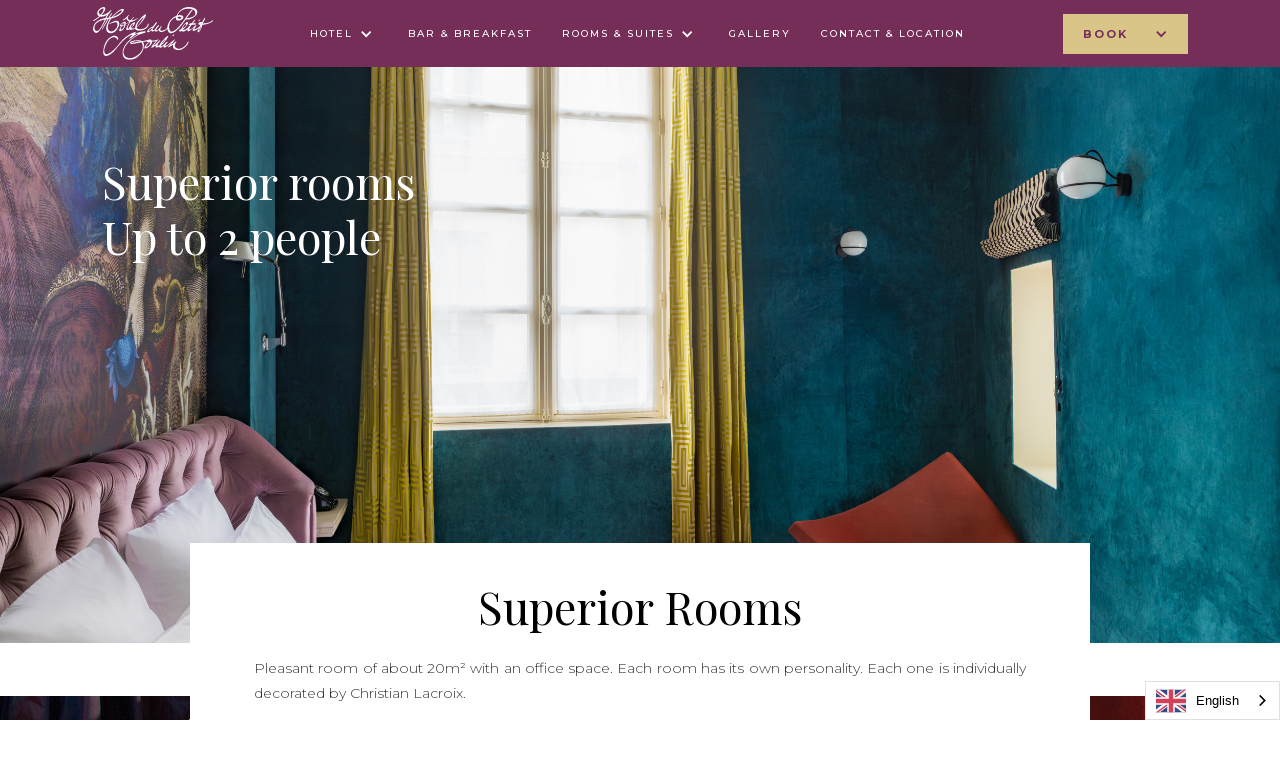

--- FILE ---
content_type: text/html
request_url: https://en.hotelpetitmoulinparis.com/chambres/chambre-superieure
body_size: 6017
content:
<!DOCTYPE html><!-- This site was created in Webflow. https://webflow.com --><!-- Last Published: Mon Sep 29 2025 10:51:10 GMT+0000 (Coordinated Universal Time) --><html data-wf-domain="en.hotelpetitmoulinparis.com" data-wf-page="619670b499f12d317efd9871" data-wf-site="619670b499f12d7a66fd986b" lang="en" data-wf-collection="619670b499f12d2454fd987e" data-wf-item-slug="chambre-superieure" data-wg-translated="en"><head><meta charset="utf-8"><title>Hôtel du Petit Moulin</title><meta content="width=device-width, initial-scale=1" name="viewport"><meta content="Webflow" name="generator"><link href="https://cdn.prod.website-files.com/619670b499f12d7a66fd986b/css/hotel-du-petit-moulin-33869801c06b0.webflow.shared.efcc8dfa5.css" rel="stylesheet" type="text/css"><link href="https://fonts.googleapis.com" rel="preconnect"><link href="https://fonts.gstatic.com" rel="preconnect" crossorigin="anonymous"><script src="https://ajax.googleapis.com/ajax/libs/webfont/1.6.26/webfont.js" type="text/javascript"></script><script type="text/javascript">WebFont.load({  google: {    families: ["Montserrat:100,100italic,200,200italic,300,300italic,400,400italic,500,500italic,600,600italic,700,700italic,800,800italic,900,900italic","Playfair Display:regular,500,600,700,800,900,italic,500italic,600italic,700italic,800italic,900italic"]  }});</script><script type="text/javascript">!function(o,c){var n=c.documentElement,t=" w-mod-";n.className+=t+"js",("ontouchstart"in o||o.DocumentTouch&&c instanceof DocumentTouch)&&(n.className+=t+"touch")}(window,document);</script><link href="https://cdn.prod.website-files.com/619670b499f12d7a66fd986b/61b78b4f7c1f374f69b88c95_HOTELDUPETITMOULIN-FAVICON-RVB.png" rel="shortcut icon" type="image/x-icon"><link href="https://cdn.prod.website-files.com/619670b499f12d7a66fd986b/61b78a8aeea9b7fb851db686_HOTELDUPETITMOULIN-WEBCLIP-RVB.png" rel="apple-touch-icon"><script async="" src="https://www.googletagmanager.com/gtag/js?id=UA-38408427-1"></script><script type="text/javascript">window.dataLayer = window.dataLayer || [];function gtag(){dataLayer.push(arguments);}gtag('js', new Date());gtag('config', 'UA-38408427-1', {'anonymize_ip': false});</script><script src="https://www.google.com/recaptcha/api.js" type="text/javascript"></script>







<script type="application/json" id="weglot-data">{"allLanguageUrls":{"fr":"https://www.hotelpetitmoulinparis.com/chambres/chambre-superieure","en":"https://en.hotelpetitmoulinparis.com/chambres/chambre-superieure","br":"https://pt-br.hotelpetitmoulinparis.com/chambres/chambre-superieure","de":"https://de.hotelpetitmoulinparis.com/chambres/chambre-superieure","it":"https://it.hotelpetitmoulinparis.com/chambres/chambre-superieure","es":"https://es.hotelpetitmoulinparis.com/chambres/chambre-superieure"},"originalCanonicalUrl":"https://www.hotelpetitmoulinparis.com/chambres/chambre-superieure","originalPath":"/chambres/chambre-superieure","settings":{"auto_switch":false,"auto_switch_fallback":null,"category":9,"custom_settings":{"button_style":{"with_name":true,"full_name":true,"is_dropdown":true,"with_flags":true,"flag_type":"rectangle_mat","custom_css":"wg-default, .wg-default, .country-selector {\r\n  left: auto!important;\r\n  right: 0px!important;\r\n}"},"switchers":[],"translate_search":false,"loading_bar":true,"hide_switcher":false,"translate_images":false,"subdomain":false,"wait_transition":true,"dynamic":""},"deleted_at":null,"dynamics":[],"excluded_blocks":[],"excluded_paths":[],"external_enabled":false,"host":"www.hotelpetitmoulinparis.com","is_dns_set":false,"is_https":true,"language_from":"fr","language_from_custom_flag":null,"language_from_custom_name":null,"languages":[{"connect_host_destination":{"is_dns_set":true,"created_on_aws":1646405376,"host":"pt-br.hotelpetitmoulinparis.com"},"custom_code":"br","custom_flag":"br","custom_local_name":"Português (Brasil)","custom_name":"Brazilian Portuguese","enabled":true,"language_to":"a0"},{"connect_host_destination":{"is_dns_set":true,"created_on_aws":1646404961,"host":"en.hotelpetitmoulinparis.com"},"custom_code":null,"custom_flag":null,"custom_local_name":null,"custom_name":null,"enabled":true,"language_to":"en"},{"connect_host_destination":{"is_dns_set":true,"created_on_aws":1646405376,"host":"de.hotelpetitmoulinparis.com"},"custom_code":null,"custom_flag":null,"custom_local_name":null,"custom_name":null,"enabled":true,"language_to":"de"},{"connect_host_destination":{"is_dns_set":true,"created_on_aws":1646405376,"host":"it.hotelpetitmoulinparis.com"},"custom_code":null,"custom_flag":null,"custom_local_name":null,"custom_name":null,"enabled":true,"language_to":"it"},{"connect_host_destination":{"is_dns_set":true,"created_on_aws":1646405376,"host":"es.hotelpetitmoulinparis.com"},"custom_code":null,"custom_flag":null,"custom_local_name":null,"custom_name":null,"enabled":true,"language_to":"es"}],"media_enabled":false,"page_views_enabled":false,"technology_id":13,"technology_name":"Webflow","translation_engine":3,"url_type":"SUBDOMAIN","versions":{"translation":1749735349,"slugTranslation":1665388401}}}</script>
<script type="text/javascript" src="https://cdn.weglot.com/weglot.min.js"></script>
<script>
    Weglot.initialize({
        api_key: 'wg_4ead636a7d3b63e801e7e1ba6013fe7b5'
    });
</script>

<!-- Global site tag (gtag.js) - Google Analytics -->
<script async="" src="https://www.googletagmanager.com/gtag/js?id=G-KB52D82C0M"></script>
<script>
  window.dataLayer = window.dataLayer || [];
  function gtag(){dataLayer.push(arguments);}
  gtag('js', new Date());

  gtag('config', 'G-KB52D82C0M');
</script><link href="https://www.hotelpetitmoulinparis.com/chambres/chambre-superieure" hreflang="fr" rel="alternate"><link href="https://en.hotelpetitmoulinparis.com/chambres/chambre-superieure" hreflang="en" rel="alternate"><link href="https://pt-br.hotelpetitmoulinparis.com/chambres/chambre-superieure" hreflang="br" rel="alternate"><link href="https://de.hotelpetitmoulinparis.com/chambres/chambre-superieure" hreflang="de" rel="alternate"><link href="https://it.hotelpetitmoulinparis.com/chambres/chambre-superieure" hreflang="it" rel="alternate"><link href="https://es.hotelpetitmoulinparis.com/chambres/chambre-superieure" hreflang="es" rel="alternate"></head><body><div data-collapse="medium" data-animation="default" data-duration="400" id="Navigation" data-easing="ease" data-easing2="ease" role="banner" class="navbar w-nav"><a href="/" class="brand w-nav-brand"><img src="https://cdn.prod.website-files.com/619670b499f12d7a66fd986b/6196729523dedf14df70b360_PETIT-MOULIN-LOGO-BLANC.svg" loading="lazy" alt="Pavillon Saint-Germain-Des-Prés logo" class="logo-horizontal"></a><nav role="navigation" class="nav-menu w-nav-menu"><div data-hover="true" data-delay="0" class="w-dropdown"><div class="dropdown-menu w-dropdown-toggle"><div class="icon w-icon-dropdown-toggle"></div><a href="/" class="w-inline-block"><div class="nav-link dropdown center">Hotel</div></a></div><nav class="dropdown-list w-dropdown-list"><a href="/services" class="nav-link dropdown-item chambres center w-dropdown-link">SERVICES</a><a href="/histoire" class="nav-link dropdown-item histoire center w-dropdown-link">HISTORY</a><a href="/offres" class="nav-link dropdown-item offres w-nav-link">OFFERS</a><a href="/evenements" class="nav-link dropdown-item evenement w-nav-link">EVENTS</a></nav></div><a href="/restaurant-bar" class="nav-link center w-nav-link">bar &amp; breakfast</a><div data-hover="true" data-delay="0" class="w-dropdown"><div class="dropdown-menu w-dropdown-toggle"><div class="icon w-icon-dropdown-toggle"></div><a href="/chambres" class="w-inline-block"><div class="nav-link dropdown center">ROOMS &amp; SUITES</div></a></div><nav class="dropdown-list w-dropdown-list"><div class="w-dyn-list"><div role="list" class="w-dyn-items"><div role="listitem" class="nav-link dropdown-item chambres w-dyn-item"><a href="/chambres/chambre-confort" class="link-5">Comfort rooms</a></div><div role="listitem" class="nav-link dropdown-item chambres w-dyn-item"><a href="/chambres/chambre-superieure" aria-current="page" class="link-5 w--current">Superior rooms</a></div><div role="listitem" class="nav-link dropdown-item chambres w-dyn-item"><a href="/chambres/chambre-deluxe" class="link-5">Deluxe Rooms </a></div><div role="listitem" class="nav-link dropdown-item chambres w-dyn-item"><a href="/chambres/junior-suite" class="link-5">Junior suite</a></div></div></div><a href="/offres" class="nav-link dropdown-item offres w-nav-link">OFFERS</a><a href="/evenements" class="nav-link dropdown-item evenement w-nav-link">EVENTS</a></nav></div><a href="/galerie" class="nav-link center hide w-nav-link">gallery</a><div class="w-dyn-list"><div role="list" class="w-dyn-items"><div role="listitem" class="w-dyn-item"><a href="/galerie/hotel-du-petit-moulin" class="nav-link center w-nav-link">gallery</a></div></div></div><a href="/contact" class="nav-link center w-nav-link">contact &amp; LOCATION</a></nav><div data-hover="true" data-delay="0" class="reserver-dropdown w-dropdown"><div class="dropdown-toggle w-dropdown-toggle"><div class="icon-3 w-icon-dropdown-toggle"></div><div class="text-block text-block-2 text-block-3 text-block-4 text-block-5 text-block-6 text-block-7">book</div></div><nav class="w-dropdown-list"><a data-w-id="c10cacf5-5900-19dd-640e-07e3bf5cd1ae" href="#" class="button gold nav-bar _1 dropdown medium w-button">a stay</a><a href="https://www.secure-hotel-booking.com/Hotel-du-Petit-Moulin/2VXK/fr?hotelId=3231" target="_blank" class="button gold nav-bar dropdown medium jo w-dropdown-link">A stay<br>- Olympic Games 2024</a></nav></div><div data-hover="false" data-delay="0" class="reserver-dropdown mobile w-dropdown"><div class="dropdown-toggle mobile w-dropdown-toggle"><div class="icon-4 w-icon-dropdown-toggle"></div><div class="text-block-7">book</div></div><nav class="w-dropdown-list"><a href="https://www.secure-hotel-booking.com/Hotel-du-Petit-Moulin/2VXK/fr?hotelId=3231" target="_blank" class="button gold mobile dropdown medium w-button">a stay</a><a href="https://www.secure-hotel-booking.com/Hotel-du-Petit-Moulin/2VXK/fr?hotelId=3231" target="_blank" class="button gold mobile dropdown medium jo w-dropdown-link">a stay <br>- Olympic Games 2024</a></nav></div><a href="https://www.secure-hotel-booking.com/Hotel-du-Petit-Moulin/2VXK/fr?hotelId=3231" target="_blank" class="button gold mobile _1 w-button">BOOK</a><div class="menu-button w-nav-button"><div class="icon-2 w-icon-nav-menu"></div></div></div><div data-w-id="7b3b19fa-b27e-17e3-8c3c-5c2dbc350cca" class="big-calendar-wrapper section-3"><div class="big-calendar-block"><div class="close-div-block"><img src="https://cdn.prod.website-files.com/619670b499f12d7a66fd986b/619670b499f12d7e0afd990e_close.svg" loading="lazy" data-w-id="1346d23d-9151-3939-f4c2-4062eb0b0c43" alt="" class="close-icon"></div><div class="w-embed w-script"><div id="availpro-root"></div>
<script>
(function (d, s, id) {
var js, fjs = d.getElementsByTagName(s)[0], p = /^http:/.test(d.location) ? "http" : "https";
if (!d.getElementById(id)) {
js = d.createElement(s);
js.id = id;
js.src = "https://widgets.secure-hotel-booking.com/hotel-du-petit-moulin/2VXK/fr/BigCalendar/";
fjs.parentNode.insertBefore(js, fjs);
}
})(document, "script", "availpro-calendar");
</script></div></div></div><div style="background-image:url(&quot;https://cdn.prod.website-files.com/619670b499f12d5ff7fd987c/68c82b301c6a40977fbdbabf_MDpetitmoulin-00039.jpg&quot;)" class="section-image-parallaxe-80"><div class="main-image-div"><h1 class="titre1 left white">Superior rooms</h1><h1 class="titre1 left white">Up to 2 people</h1></div></div><div class="section-texte-block"><div class="container overlap w-container"><h1 class="titre1 center purple">Superior Rooms</h1><div class="w-layout-grid grid-2-columns-text"><p id="w-node-_0d8794bb-ca11-ca4f-210f-081f43ed92f2-7efd9871" class="paragraph">Pleasant room of about 20m² with an office space. Each room has its own personality. Each one is individually decorated by Christian Lacroix.</p></div><a data-w-id="1d2918b6-5f41-41b4-5fd8-53af1ea8ccd1" href="#" target="_blank" class="button gold center w-button">BOOK</a><a href="https://www.secure-hotel-booking.com/Hotel-du-Petit-Moulin/2VXK/fr?hotelId=3231" target="_blank" class="button gold mobile top-margin w-button">BOOK</a></div></div><div style="background-image:url(&quot;https://cdn.prod.website-files.com/619670b499f12d5ff7fd987c/68c82a6eabfe87ee4d8b58e4_Sup%C3%A9rieure%20203%20(3).jpg&quot;)" class="section-image-parallaxe-60"></div><div><div class="container padding-bottom w-container"><h1 class="titre3 center gold margin-bottom">EQUIPMENT</h1><div class="paragraph separateur">All rooms have free wifi internet access and individual air conditioning. Capacity: two adults or one adult and one child.</div><div class="w-layout-grid grid-2-columns-text chambres"><div id="w-node-_0e3c196e-1f03-420d-3845-b17ad01583fc-7efd9871" class="liste-equipement w-richtext"><ul role="list"><li>1 King bed (Twin on request)</li><li>20 m²</li><li>Free and unlimited Wi-Fi</li><li>Air conditioning</li><li>Hospitality products Codage</li><li>Bathtub or shower</li><li>Free mineral water on arrival</li><li>Bathrobe and slippers</li><li>Toiletries</li><li>Baby cot on request in some categories</li></ul></div><div class="liste-equipement w-richtext"><ul role="list"><li>Daily cleaning service</li><li>Coffee machine</li><li>Safe</li><li>Alarm clock with USB port</li><li>Telephone</li><li>Office</li><li>Minibar</li><li>LCD flat screen TV with international channels</li><li>Electricity 220v - Adapter on request</li><li>Magnifying mirror</li><li>Hair dryer</li></ul></div></div><a data-w-id="b5105ffb-e59e-a0d0-38b2-b6afd339beda" href="#" target="_blank" class="button gold center w-button">BOOK</a><a href="https://www.secure-hotel-booking.com/Hotel-du-Petit-Moulin/2VXK/fr?hotelId=3231" target="_blank" class="button gold mobile top-margin w-button">BOOK</a></div></div><div style="background-image:url(&quot;https://cdn.prod.website-files.com/619670b499f12d5ff7fd987c/61d877ae2130775b78b3fa3b_PM-SUPERIEURE-4.jpg&quot;)" class="section-image-parallaxe-60"></div><div class="section-galerie chambre"><div class="collection-list-wrapper-2 w-dyn-list"><script type="text/x-wf-template" id="wf-template-547469f2-984a-745b-90f1-efd16f9b4f09">%3Cdiv%20style%3D%22background-image%3Aurl(%26quot%3Bhttps%3A%2F%2Fcdn.prod.website-files.com%2F619670b499f12d5ff7fd987c%2F61d71d7951624d840f31b34f_PM-SUPERIEURE-3.JPG%26quot%3B)%22%20role%3D%22listitem%22%20class%3D%22collection-item-6%20w-dyn-item%20w-dyn-repeater-item%22%3E%3Ca%20href%3D%22%23%22%20class%3D%22lightbox-link-3%20w-inline-block%20w-lightbox%22%3E%3Cscript%20type%3D%22application%2Fjson%22%20class%3D%22w-json%22%3E%7B%0A%20%20%22items%22%3A%20%5B%0A%20%20%20%20%7B%0A%20%20%20%20%20%20%22url%22%3A%20%22https%3A%2F%2Fcdn.prod.website-files.com%2F619670b499f12d5ff7fd987c%2F61d71d7951624d840f31b34f_PM-SUPERIEURE-3.JPG%22%2C%0A%20%20%20%20%20%20%22type%22%3A%20%22image%22%0A%20%20%20%20%7D%0A%20%20%5D%2C%0A%20%20%22group%22%3A%20%22Collection%20List%20Wrapper%202%22%0A%7D%3C%2Fscript%3E%3C%2Fa%3E%3C%2Fdiv%3E</script><div role="list" class="collection-list-2 w-dyn-items"><div style="background-image:url(&quot;https://cdn.prod.website-files.com/619670b499f12d5ff7fd987c/61d71d7951624d840f31b34f_PM-SUPERIEURE-3.JPG&quot;)" role="listitem" class="collection-item-6 w-dyn-item w-dyn-repeater-item"><a href="#" class="lightbox-link-3 w-inline-block w-lightbox"><script type="application/json" class="w-json">{
  "items": [
    {
      "url": "https://cdn.prod.website-files.com/619670b499f12d5ff7fd987c/61d71d7951624d840f31b34f_PM-SUPERIEURE-3.JPG",
      "type": "image"
    }
  ],
  "group": "Collection List Wrapper 2"
}</script></a></div><div style="background-image:url(&quot;https://cdn.prod.website-files.com/619670b499f12d5ff7fd987c/68c82a812eb12bc2389e2e60_Sup%C3%A9rieure%20303%20(6).jpg&quot;)" role="listitem" class="collection-item-6 w-dyn-item w-dyn-repeater-item"><a href="#" class="lightbox-link-3 w-inline-block w-lightbox"><script type="application/json" class="w-json">{
  "items": [
    {
      "url": "https://cdn.prod.website-files.com/619670b499f12d5ff7fd987c/68c82a812eb12bc2389e2e60_Sup%C3%A9rieure%20303%20(6).jpg",
      "type": "image"
    }
  ],
  "group": "Collection List Wrapper 2"
}</script></a></div><div style="background-image:url(&quot;https://cdn.prod.website-files.com/619670b499f12d5ff7fd987c/68c82a8d1c6a40977fbd3bcd_MDpetitmoulin-00032.jpg&quot;)" role="listitem" class="collection-item-6 w-dyn-item w-dyn-repeater-item"><a href="#" class="lightbox-link-3 w-inline-block w-lightbox"><script type="application/json" class="w-json">{
  "items": [
    {
      "url": "https://cdn.prod.website-files.com/619670b499f12d5ff7fd987c/68c82a8d1c6a40977fbd3bcd_MDpetitmoulin-00032.jpg",
      "type": "image"
    }
  ],
  "group": "Collection List Wrapper 2"
}</script></a></div></div><div class="w-dyn-hide w-dyn-empty"><div>No items found.</div></div></div></div><div class="section-7"><div><h1 class="titre3 center gold margin-bottom">OUR OTHER ROOMS</h1></div><div class="collection-list-wrapper-4 w-dyn-list"><div role="list" class="collection-list-4 w-dyn-items"><div id="w-node-_63d1c49c-5256-9787-6bb4-7d9002c602e5-7efd9871" role="listitem" class="collection-item-5 w-dyn-item"><a href="/chambres/chambre-deluxe" class="button gold w-button">Deluxe Rooms </a></div><div id="w-node-_63d1c49c-5256-9787-6bb4-7d9002c602e5-7efd9871" role="listitem" class="collection-item-5 w-dyn-item"><a href="/chambres/chambre-confort" class="button gold w-button">Comfort rooms</a></div><div id="w-node-_63d1c49c-5256-9787-6bb4-7d9002c602e5-7efd9871" role="listitem" class="collection-item-5 w-dyn-item"><a href="/chambres/chambre-superieure" aria-current="page" class="button gold w-condition-invisible w-button w--current">Superior rooms</a></div><div id="w-node-_63d1c49c-5256-9787-6bb4-7d9002c602e5-7efd9871" role="listitem" class="collection-item-5 w-dyn-item"><a href="/chambres/junior-suite" class="button gold w-button">Junior suite</a></div></div></div></div><div class="footer"><img src="https://cdn.prod.website-files.com/619670b499f12d7a66fd986b/6196729523dedf14df70b360_PETIT-MOULIN-LOGO-BLANC.svg" loading="lazy" id="w-node-_20d5a860-ca61-3c1c-ac12-0005fdb74b84-fdb74b73" alt="Pavillon Saint-Germain-Des-Prés logo" class="logo-footer"><div id="w-node-_20d5a860-ca61-3c1c-ac12-0005fdb74b75-fdb74b73" class="footer-column1"><div class="paragraph-footer"><span class="text-span">HÔTEL DU PETIT MOULIN</span> <br/>29/31, rue de Poitou, 75003 Paris - FRANCE <br/>Tel :<a href="tel:+33142741010" class="link-4"> +33 1 42 74 10 10</a><br/><a href="mailto:contact@hoteldupetitmoulin.com" class="link">contact@hoteldupetitmoulin.com</a></div></div><img src="https://cdn.prod.website-files.com/619670b499f12d7a66fd986b/6737586e178cceee12640b6c__logo-cv-hd-18-print.png" loading="lazy" id="w-node-_527982e7-11ad-59a3-a3c4-92fd34d33fe0-fdb74b73" sizes="(max-width: 1024px) 100vw, 1024px" alt="" srcset="https://cdn.prod.website-files.com/619670b499f12d7a66fd986b/6737586e178cceee12640b6c__logo-cv-hd-18-print-p-500.png 500w, https://cdn.prod.website-files.com/619670b499f12d7a66fd986b/6737586e178cceee12640b6c__logo-cv-hd-18-print-p-800.png 800w, https://cdn.prod.website-files.com/619670b499f12d7a66fd986b/6737586e178cceee12640b6c__logo-cv-hd-18-print.png 1024w" class="image-33"></div><div class="footer2"><div><a href="https://www.chevalier-paris.com/" target="_blank" class="w-inline-block"><img src="https://cdn.prod.website-files.com/619670b499f12d7a66fd986b/619670b499f12dc5fbfd98b1_pavillon-saint-germain-des-pres-hotel-paris-chevalier-logo-footer.svg" loading="lazy" alt="Chevalier Paris logo" class="logo-chevalier-footer"></a></div><a href="https://www.instagram.com/hotel_du_petit_moulin/?hl=fr" target="_blank" class="w-inline-block"><img src="https://cdn.prod.website-files.com/619670b499f12d7a66fd986b/6204fb1d54ddec4d4dedca30_INSTA.png" loading="lazy" width="26" alt="" class="image-13 image-14 image-15 image-16 image-17 image-18 image-19 image-20 image-21 image-22 image-23 image-24 image-25 image-26 image-27 image-28 image-29 image-30 image-31"></a><div class="div-block-11"><a href="/mentions-legales" class="footer2-link w-inline-block"><div class="paragraph-footer2">Legal information</div></a><a href="/code-gds" class="footer2-link gds w-inline-block"><div class="paragraph-footer2">GDS Code</div></a></div></div><script src="https://d3e54v103j8qbb.cloudfront.net/js/jquery-3.5.1.min.dc5e7f18c8.js?site=619670b499f12d7a66fd986b" type="text/javascript" integrity="sha256-9/aliU8dGd2tb6OSsuzixeV4y/faTqgFtohetphbbj0=" crossorigin="anonymous"></script><script src="https://cdn.prod.website-files.com/619670b499f12d7a66fd986b/js/webflow.schunk.36b8fb49256177c8.js" type="text/javascript"></script><script src="https://cdn.prod.website-files.com/619670b499f12d7a66fd986b/js/webflow.schunk.aa3d15caf3777c58.js" type="text/javascript"></script><script src="https://cdn.prod.website-files.com/619670b499f12d7a66fd986b/js/webflow.schunk.f919141e3448519b.js" type="text/javascript"></script><script src="https://cdn.prod.website-files.com/619670b499f12d7a66fd986b/js/webflow.d0cab52b.20820cd0cb79529b.js" type="text/javascript"></script><script>
var idCookie = 'chevalier-paris-hotels-paris-cookie';
    var hideDelay = 0;
    var validDays = 90;
    var domCookie = document.querySelector('.wrapper-cookies');
    var domCookieAccept = document.querySelector('.button-accept-cookies');
    var GA_ID = "G-KB52D82C0M";
    
    
    

    var now = new Date();
    function getExpirationDate() {
      var result = new Date(now);
      result.setDate(result.getDate() + validDays);
      return result;}
    var expirationDate = getExpirationDate();
    var head = document.getElementsByTagName('head')[0];
    function loadGA() {
    var script = document.createElement('script');
    script.type = 'text/javascript';
    script.src = 'https://www.googletagmanager.com/gtag/js?id=' + GA_ID;
    head.appendChild(script);
    script = document.createElement('script');
    script.type = 'text/javascript';
    script.textContent = "window.dataLayer = window.dataLayer || []; function gtag(){dataLayer.push(arguments);} gtag('js', new Date()); gtag('config', '" + GA_ID + "' );"; head.appendChild(script);}
    
    
    
    function cookieAccepted() {
        if (domCookie) {
          setTimeout(function() {
            domCookie.style.display = 'none'
          }, hideDelay)
        }
        typeof GA_ID !== "undefined" && loadGA();
        
        
        
      }
    function checkCookieAccept() {
        var result = localStorage.getItem(idCookie)
        var expDate = new Date(result)
        if (!result) {
          if (domCookie) {
            domCookie.style.display = 'block'
          }
        } else {
          if(expDate - now > 0) {
            cookieAccepted()
          } else {
            localStorage.removeItem(idCookie)
          }
        }
      }
    function acceptCookie() {
        let result = localStorage.getItem(idCookie)
        if (!result) {
          localStorage.setItem(idCookie, expirationDate)
          cookieAccepted();
        }
      }
    checkCookieAccept()
    if (domCookieAccept) {
        domCookieAccept.addEventListener('click', acceptCookie)
      }
</script></body></html>

--- FILE ---
content_type: text/html; charset=utf-8
request_url: https://widgets.secure-hotel-booking.com/hotel-du-petit-moulin/2VXK/fr-FR/BigCalendar/Widget?displayType=Vertical
body_size: 1097
content:

<!DOCTYPE html>
<html lang="fr">

<head>
    <meta charset="utf-8">

    <title>Widget</title>
    
    <link href="/Assets/BigCalendarWidgetStyles?v=qGaIHgN7qcb8NOQBaDUa0R9igIyBbTnVJTzuxU35mbY1" rel="stylesheet"/>


    <link rel="stylesheet" type="text/css" href="/hotel-du-petit-moulin/2VXK/fr-FR/Brand/BigCalendarCss" />
</head>

    <body>

<div class="wrapper">
    <h1 class="title">R&#233;server</h1>
    <label class="form-label">Date d&#39;arriv&#233;e</label><br />
    <a class="checkin" id="button-checkin">19 janvier 2026
        <img class="checkin-icon" src="/Content/Common/Images/calendar.jpg" alt="" />
    </a>
</div>

<ul class="guarantees">
    <li class="guarantees-item">Site Internet officiel</li>
    <li class="guarantees-item">Meilleur prix garanti</li>
    <li class="guarantees-item">Aucun frais suppl&#233;mentaire</li>
    <li class="guarantees-item">Transaction s&#233;curis&#233;e</li>
</ul>
        <script src="/Assets/BigCalendarWidgetScripts?v=5_--U7yVVSSFMC5i3sLWGgkE6Ad6GcxU_nF0HdlsrpU1"></script>

    </body>

</html>


--- FILE ---
content_type: text/html; charset=utf-8
request_url: https://widgets.secure-hotel-booking.com/hotel-du-petit-moulin/2VXK/fr-FR/BigCalendar/Calendar
body_size: 11350
content:

<!DOCTYPE html>
<html lang="fr">

<head>
    <meta charset="utf-8">

    <title>Calendar</title>



<link href="/Assets/BigCalendarStyleJquery?v=8b4Cc8sQ-p-rL1xK5emh4a1Bj3qw8uBLVuhHShuyIJI1" rel="stylesheet"/>
    <link href="/Assets/BigCalendarStyles?v=jTiB1pnENUK_8vHgsHdVm_HgomXn8AH5QijO8Rvjeos1" rel="stylesheet"/>


    <link rel="stylesheet" type="text/css" href="/hotel-du-petit-moulin/2VXK/fr-FR/Brand/BigCalendarCss" />
</head>

<body id="body">
    <input name="__RequestVerificationToken" type="hidden" value="CcNNdFy9dp9tFrJO0St5yauv1HuCqTY_EiQEOK0Pnyd4_6C73HJXqTo93f4WwtE_7JN8aTpCC02ww0NKNJbT3FvvKBAYXw6KIXah8ILZhZo1" />
    <p class="month">
        <select class="month-select" id="month-select">
                    <option value="1/2026">janvier 2026</option>
                    <option value="2/2026">f&#233;vrier 2026</option>
                    <option value="3/2026">mars 2026</option>
                    <option value="4/2026">avril 2026</option>
                    <option value="5/2026">mai 2026</option>
                    <option value="6/2026">juin 2026</option>
                    <option value="7/2026">juillet 2026</option>
                    <option value="8/2026">ao&#251;t 2026</option>
                    <option value="9/2026">septembre 2026</option>
                    <option value="10/2026">octobre 2026</option>
                    <option value="11/2026">novembre 2026</option>
                    <option value="12/2026">d&#233;cembre 2026</option>

        </select>
    </p>

    <p class="notice">S&#233;lectionnez votre date d&#39;arriv&#233;e. Le prix affich&#233; est le meilleur prix pour un s&#233;jour d&#39;une nuit.</p>

    <p class="error-message" id="error-message"></p>

    <div class="calendar-wrapper">
        <a class="navigation-button navigation-button-disabled navigation-button-prev" id="navigation-prev"><i class="navigation-button-prev-icon"></i></a>

        <ul class="this-calendar" id="this-calendar"></ul>

        <a class="navigation-button navigation-button-next" id="navigation-next"><i class="navigation-button-next-icon"></i></a>
    </div>

    <div class="dialog-blockout" id="dialog-blockout"></div>

    <div class="dialog-host" id="dialog-host">
        <div class="dialog-content">
            <a class="dialog-content-close" id="dialog-content-close">&#10006;</a>

            <p class="dialog-content-title">Arriv&#233;e <span id="dialog-content-checkin"></span></p>

            <p class="dialog-content-request" id="dialog-content-request">Vous pouvez nous envoyer une demande de disponibilit&#233; pour les types de chambres ci-dessous. Cliquez sur le bouton de demande de disponibilit&#233; et vous recevrez une r&#233;ponse sous 48 heures.</p>

            <p class="dialog-content-min-stay" id="dialog-content-min-stay"></p>

                <p class="dialog-content-departure-date-wrapper">
                    <label for="departureDate">Date de d&#233;part</label>
                    <input class="form-itext" type="text" id="departureDate" />
                </p>

            <p class="dialog-content-guest">
                Clients
                <select id="dialog-content-adult-count">
                    <option value="1">1 adulte</option>
                        <option value="2" selected>
                            2 adultes
                        </option>
                        <option value="3" >
                            3 adultes
                        </option>
                        <option value="4" >
                            4 adultes
                        </option>
                        <option value="5" >
                            5 adultes
                        </option>
                        <option value="6" >
                            6 adultes
                        </option>
                        <option value="7" >
                            7 adultes
                        </option>
                        <option value="8" >
                            8 adultes
                        </option>
                        <option value="9" >
                            9 adultes
                        </option>
                        <option value="10" >
                            10 adultes
                        </option>
                        <option value="11" >
                            11 adultes
                        </option>
                        <option value="12" >
                            12 adultes
                        </option>
                        <option value="13" >
                            13 adultes
                        </option>
                        <option value="14" >
                            14 adultes
                        </option>
                        <option value="15" >
                            15 adultes
                        </option>
                        <option value="16" >
                            16 adultes
                        </option>
                        <option value="17" >
                            17 adultes
                        </option>
                        <option value="18" >
                            18 adultes
                        </option>
                        <option value="19" >
                            19 adultes
                        </option>
                        <option value="20" >
                            20 adultes
                        </option>
                </select>
                    <select id="dialog-content-child-count">
                        <option value="0">0 enfant</option>
                        <option value="1">1 enfant</option>
                            <option value="2">2 enfants</option>
                            <option value="3">3 enfants</option>
                            <option value="4">4 enfants</option>
                            <option value="5">5 enfants</option>
                            <option value="6">6 enfants</option>
                            <option value="7">7 enfants</option>
                            <option value="8">8 enfants</option>
                            <option value="9">9 enfants</option>
                            <option value="10">10 enfants</option>
                            <option value="11">11 enfants</option>
                            <option value="12">12 enfants</option>
                            <option value="13">13 enfants</option>
                            <option value="14">14 enfants</option>
                            <option value="15">15 enfants</option>
                            <option value="16">16 enfants</option>
                            <option value="17">17 enfants</option>
                            <option value="18">18 enfants</option>
                            <option value="19">19 enfants</option>
                            <option value="20">20 enfants</option>
                    </select>
                                    <select id="dialog-content-infant-count">
                        <option value="0">0 b&#233;b&#233;</option>
                        <option value="1">1 b&#233;b&#233;</option>
                            <option value="2">2 b&#233;b&#233;s</option>
                            <option value="3">3 b&#233;b&#233;s</option>
                            <option value="4">4 b&#233;b&#233;s</option>
                            <option value="5">5 b&#233;b&#233;s</option>
                            <option value="6">6 b&#233;b&#233;s</option>
                            <option value="7">7 b&#233;b&#233;s</option>
                            <option value="8">8 b&#233;b&#233;s</option>
                            <option value="9">9 b&#233;b&#233;s</option>
                            <option value="10">10 b&#233;b&#233;s</option>
                            <option value="11">11 b&#233;b&#233;s</option>
                            <option value="12">12 b&#233;b&#233;s</option>
                            <option value="13">13 b&#233;b&#233;s</option>
                            <option value="14">14 b&#233;b&#233;s</option>
                            <option value="15">15 b&#233;b&#233;s</option>
                            <option value="16">16 b&#233;b&#233;s</option>
                            <option value="17">17 b&#233;b&#233;s</option>
                            <option value="18">18 b&#233;b&#233;s</option>
                            <option value="19">19 b&#233;b&#233;s</option>
                            <option value="20">20 b&#233;b&#233;s</option>
                    </select>
                                    <p class="dialog-content-promocode-wrapper" >
                        <label for="dialog-content-promocode">Code promo</label>
                        <input class="form-itext" type="text" id="dialog-content-promocode" />
                    </p>
            </p>

            <a class="dialog-content-submit" id="dialog-content-submit">R&#233;server</a>
        </div>
    </div>

<script>
    (function (global) {
        global.bigCalendar = {
            domain: "https://widgets.secure-hotel-booking.com",
            baseUrl: "https://www.secure-hotel-booking.com/Hotel-Du-Petit-Moulin/2VXK/fr-FR/",
            maxStayLength: 31,
            maxStayLengthLimit: 30,
            language: 'fr-FR',
            calendarImageUrl: "/Content/Common/Images/calendar.jpg",
            controllerUrls: {
                getAvailability: "/hotel-du-petit-moulin/2VXK/fr-FR/BigCalendar/GetAvailability",
                queryString: ""
            },
            translation: {
                requestAvailability: "Demande de disponibilité",
                book: "Réserver",
                minStay: "La durée minimum de séjour est de {{ minStay }} nuits pour bénéficier de ce prix.",
                night: "nuit",
                nights: "nuits"
            },
            discountCodeEnabled: true
        };
        // Import ids at the same place of best price
        global.bookingEngineReference = '2VXK';
        global.hotelId = 3231;
        global.hotelName = 'Hôtel du Petit Moulin';
        global.language = 'fr-FR';
        global.widgetName = 'big-calendar';
        global.googleAnalyticsEnabled = true;
        global.googleTracking = {
            clientTrackingId: 'UA-38408427-1',
            clientLinkWebsite: true,
            clientDomain: 'hotelpetitmoulinparis.com',
            availproUniversalTrackingId: 'UA-2720050-20',
            availproGtmId: 'GTM-NPBR5QJ',
            clientGtmId: 'GTM-5SGTJ76'
        };

    })(window);
    </script>

    <script src="/Assets/BigCalendarScripts?v=66e8Y-LhtF9p3b6Xnk92sQitUNhfdIcWwtIi-QzWyhI1"></script>


<script src="/Assets/GoogleTagManagerTrackingScripts?v=mtGHniZGktP81vN5NTcw704dCM3nca8sbojTsriOSKc1"></script>
<script src="/Assets/AvailproUniversalTrackingScripts?v=cYVPhlpArpNa2TfiuqFGpbmGoUEK0wiy7W12UieIs-c1"></script>
<script src="/Assets/ClientUniversalTrackingScripts?v=_2hQaEJalFt4YCm_CBYdnpm9GP8unBN6qPqlG57RXrw1"></script>
  


</body>

</html>


--- FILE ---
content_type: text/css
request_url: https://cdn.prod.website-files.com/619670b499f12d7a66fd986b/css/hotel-du-petit-moulin-33869801c06b0.webflow.shared.efcc8dfa5.css
body_size: 15878
content:
html {
  -webkit-text-size-adjust: 100%;
  -ms-text-size-adjust: 100%;
  font-family: sans-serif;
}

body {
  margin: 0;
}

article, aside, details, figcaption, figure, footer, header, hgroup, main, menu, nav, section, summary {
  display: block;
}

audio, canvas, progress, video {
  vertical-align: baseline;
  display: inline-block;
}

audio:not([controls]) {
  height: 0;
  display: none;
}

[hidden], template {
  display: none;
}

a {
  background-color: #0000;
}

a:active, a:hover {
  outline: 0;
}

abbr[title] {
  border-bottom: 1px dotted;
}

b, strong {
  font-weight: bold;
}

dfn {
  font-style: italic;
}

h1 {
  margin: .67em 0;
  font-size: 2em;
}

mark {
  color: #000;
  background: #ff0;
}

small {
  font-size: 80%;
}

sub, sup {
  vertical-align: baseline;
  font-size: 75%;
  line-height: 0;
  position: relative;
}

sup {
  top: -.5em;
}

sub {
  bottom: -.25em;
}

img {
  border: 0;
}

svg:not(:root) {
  overflow: hidden;
}

hr {
  box-sizing: content-box;
  height: 0;
}

pre {
  overflow: auto;
}

code, kbd, pre, samp {
  font-family: monospace;
  font-size: 1em;
}

button, input, optgroup, select, textarea {
  color: inherit;
  font: inherit;
  margin: 0;
}

button {
  overflow: visible;
}

button, select {
  text-transform: none;
}

button, html input[type="button"], input[type="reset"] {
  -webkit-appearance: button;
  cursor: pointer;
}

button[disabled], html input[disabled] {
  cursor: default;
}

button::-moz-focus-inner, input::-moz-focus-inner {
  border: 0;
  padding: 0;
}

input {
  line-height: normal;
}

input[type="checkbox"], input[type="radio"] {
  box-sizing: border-box;
  padding: 0;
}

input[type="number"]::-webkit-inner-spin-button, input[type="number"]::-webkit-outer-spin-button {
  height: auto;
}

input[type="search"] {
  -webkit-appearance: none;
}

input[type="search"]::-webkit-search-cancel-button, input[type="search"]::-webkit-search-decoration {
  -webkit-appearance: none;
}

legend {
  border: 0;
  padding: 0;
}

textarea {
  overflow: auto;
}

optgroup {
  font-weight: bold;
}

table {
  border-collapse: collapse;
  border-spacing: 0;
}

td, th {
  padding: 0;
}

@font-face {
  font-family: webflow-icons;
  src: url("[data-uri]") format("truetype");
  font-weight: normal;
  font-style: normal;
}

[class^="w-icon-"], [class*=" w-icon-"] {
  speak: none;
  font-variant: normal;
  text-transform: none;
  -webkit-font-smoothing: antialiased;
  -moz-osx-font-smoothing: grayscale;
  font-style: normal;
  font-weight: normal;
  line-height: 1;
  font-family: webflow-icons !important;
}

.w-icon-slider-right:before {
  content: "";
}

.w-icon-slider-left:before {
  content: "";
}

.w-icon-nav-menu:before {
  content: "";
}

.w-icon-arrow-down:before, .w-icon-dropdown-toggle:before {
  content: "";
}

.w-icon-file-upload-remove:before {
  content: "";
}

.w-icon-file-upload-icon:before {
  content: "";
}

* {
  box-sizing: border-box;
}

html {
  height: 100%;
}

body {
  color: #333;
  background-color: #fff;
  min-height: 100%;
  margin: 0;
  font-family: Arial, sans-serif;
  font-size: 14px;
  line-height: 20px;
}

img {
  vertical-align: middle;
  max-width: 100%;
  display: inline-block;
}

html.w-mod-touch * {
  background-attachment: scroll !important;
}

.w-block {
  display: block;
}

.w-inline-block {
  max-width: 100%;
  display: inline-block;
}

.w-clearfix:before, .w-clearfix:after {
  content: " ";
  grid-area: 1 / 1 / 2 / 2;
  display: table;
}

.w-clearfix:after {
  clear: both;
}

.w-hidden {
  display: none;
}

.w-button {
  color: #fff;
  line-height: inherit;
  cursor: pointer;
  background-color: #3898ec;
  border: 0;
  border-radius: 0;
  padding: 9px 15px;
  text-decoration: none;
  display: inline-block;
}

input.w-button {
  -webkit-appearance: button;
}

html[data-w-dynpage] [data-w-cloak] {
  color: #0000 !important;
}

.w-code-block {
  margin: unset;
}

pre.w-code-block code {
  all: inherit;
}

.w-optimization {
  display: contents;
}

.w-webflow-badge, .w-webflow-badge > img {
  box-sizing: unset;
  width: unset;
  height: unset;
  max-height: unset;
  max-width: unset;
  min-height: unset;
  min-width: unset;
  margin: unset;
  padding: unset;
  float: unset;
  clear: unset;
  border: unset;
  border-radius: unset;
  background: unset;
  background-image: unset;
  background-position: unset;
  background-size: unset;
  background-repeat: unset;
  background-origin: unset;
  background-clip: unset;
  background-attachment: unset;
  background-color: unset;
  box-shadow: unset;
  transform: unset;
  direction: unset;
  font-family: unset;
  font-weight: unset;
  color: unset;
  font-size: unset;
  line-height: unset;
  font-style: unset;
  font-variant: unset;
  text-align: unset;
  letter-spacing: unset;
  -webkit-text-decoration: unset;
  text-decoration: unset;
  text-indent: unset;
  text-transform: unset;
  list-style-type: unset;
  text-shadow: unset;
  vertical-align: unset;
  cursor: unset;
  white-space: unset;
  word-break: unset;
  word-spacing: unset;
  word-wrap: unset;
  transition: unset;
}

.w-webflow-badge {
  white-space: nowrap;
  cursor: pointer;
  box-shadow: 0 0 0 1px #0000001a, 0 1px 3px #0000001a;
  visibility: visible !important;
  opacity: 1 !important;
  z-index: 2147483647 !important;
  color: #aaadb0 !important;
  overflow: unset !important;
  background-color: #fff !important;
  border-radius: 3px !important;
  width: auto !important;
  height: auto !important;
  margin: 0 !important;
  padding: 6px !important;
  font-size: 12px !important;
  line-height: 14px !important;
  text-decoration: none !important;
  display: inline-block !important;
  position: fixed !important;
  inset: auto 12px 12px auto !important;
  transform: none !important;
}

.w-webflow-badge > img {
  position: unset;
  visibility: unset !important;
  opacity: 1 !important;
  vertical-align: middle !important;
  display: inline-block !important;
}

h1, h2, h3, h4, h5, h6 {
  margin-bottom: 10px;
  font-weight: bold;
}

h1 {
  margin-top: 20px;
  font-size: 38px;
  line-height: 44px;
}

h2 {
  margin-top: 20px;
  font-size: 32px;
  line-height: 36px;
}

h3 {
  margin-top: 20px;
  font-size: 24px;
  line-height: 30px;
}

h4 {
  margin-top: 10px;
  font-size: 18px;
  line-height: 24px;
}

h5 {
  margin-top: 10px;
  font-size: 14px;
  line-height: 20px;
}

h6 {
  margin-top: 10px;
  font-size: 12px;
  line-height: 18px;
}

p {
  margin-top: 0;
  margin-bottom: 10px;
}

blockquote {
  border-left: 5px solid #e2e2e2;
  margin: 0 0 10px;
  padding: 10px 20px;
  font-size: 18px;
  line-height: 22px;
}

figure {
  margin: 0 0 10px;
}

figcaption {
  text-align: center;
  margin-top: 5px;
}

ul, ol {
  margin-top: 0;
  margin-bottom: 10px;
  padding-left: 40px;
}

.w-list-unstyled {
  padding-left: 0;
  list-style: none;
}

.w-embed:before, .w-embed:after {
  content: " ";
  grid-area: 1 / 1 / 2 / 2;
  display: table;
}

.w-embed:after {
  clear: both;
}

.w-video {
  width: 100%;
  padding: 0;
  position: relative;
}

.w-video iframe, .w-video object, .w-video embed {
  border: none;
  width: 100%;
  height: 100%;
  position: absolute;
  top: 0;
  left: 0;
}

fieldset {
  border: 0;
  margin: 0;
  padding: 0;
}

button, [type="button"], [type="reset"] {
  cursor: pointer;
  -webkit-appearance: button;
  border: 0;
}

.w-form {
  margin: 0 0 15px;
}

.w-form-done {
  text-align: center;
  background-color: #ddd;
  padding: 20px;
  display: none;
}

.w-form-fail {
  background-color: #ffdede;
  margin-top: 10px;
  padding: 10px;
  display: none;
}

label {
  margin-bottom: 5px;
  font-weight: bold;
  display: block;
}

.w-input, .w-select {
  color: #333;
  vertical-align: middle;
  background-color: #fff;
  border: 1px solid #ccc;
  width: 100%;
  height: 38px;
  margin-bottom: 10px;
  padding: 8px 12px;
  font-size: 14px;
  line-height: 1.42857;
  display: block;
}

.w-input::placeholder, .w-select::placeholder {
  color: #999;
}

.w-input:focus, .w-select:focus {
  border-color: #3898ec;
  outline: 0;
}

.w-input[disabled], .w-select[disabled], .w-input[readonly], .w-select[readonly], fieldset[disabled] .w-input, fieldset[disabled] .w-select {
  cursor: not-allowed;
}

.w-input[disabled]:not(.w-input-disabled), .w-select[disabled]:not(.w-input-disabled), .w-input[readonly], .w-select[readonly], fieldset[disabled]:not(.w-input-disabled) .w-input, fieldset[disabled]:not(.w-input-disabled) .w-select {
  background-color: #eee;
}

textarea.w-input, textarea.w-select {
  height: auto;
}

.w-select {
  background-color: #f3f3f3;
}

.w-select[multiple] {
  height: auto;
}

.w-form-label {
  cursor: pointer;
  margin-bottom: 0;
  font-weight: normal;
  display: inline-block;
}

.w-radio {
  margin-bottom: 5px;
  padding-left: 20px;
  display: block;
}

.w-radio:before, .w-radio:after {
  content: " ";
  grid-area: 1 / 1 / 2 / 2;
  display: table;
}

.w-radio:after {
  clear: both;
}

.w-radio-input {
  float: left;
  margin: 3px 0 0 -20px;
  line-height: normal;
}

.w-file-upload {
  margin-bottom: 10px;
  display: block;
}

.w-file-upload-input {
  opacity: 0;
  z-index: -100;
  width: .1px;
  height: .1px;
  position: absolute;
  overflow: hidden;
}

.w-file-upload-default, .w-file-upload-uploading, .w-file-upload-success {
  color: #333;
  display: inline-block;
}

.w-file-upload-error {
  margin-top: 10px;
  display: block;
}

.w-file-upload-default.w-hidden, .w-file-upload-uploading.w-hidden, .w-file-upload-error.w-hidden, .w-file-upload-success.w-hidden {
  display: none;
}

.w-file-upload-uploading-btn {
  cursor: pointer;
  background-color: #fafafa;
  border: 1px solid #ccc;
  margin: 0;
  padding: 8px 12px;
  font-size: 14px;
  font-weight: normal;
  display: flex;
}

.w-file-upload-file {
  background-color: #fafafa;
  border: 1px solid #ccc;
  flex-grow: 1;
  justify-content: space-between;
  margin: 0;
  padding: 8px 9px 8px 11px;
  display: flex;
}

.w-file-upload-file-name {
  font-size: 14px;
  font-weight: normal;
  display: block;
}

.w-file-remove-link {
  cursor: pointer;
  width: auto;
  height: auto;
  margin-top: 3px;
  margin-left: 10px;
  padding: 3px;
  display: block;
}

.w-icon-file-upload-remove {
  margin: auto;
  font-size: 10px;
}

.w-file-upload-error-msg {
  color: #ea384c;
  padding: 2px 0;
  display: inline-block;
}

.w-file-upload-info {
  padding: 0 12px;
  line-height: 38px;
  display: inline-block;
}

.w-file-upload-label {
  cursor: pointer;
  background-color: #fafafa;
  border: 1px solid #ccc;
  margin: 0;
  padding: 8px 12px;
  font-size: 14px;
  font-weight: normal;
  display: inline-block;
}

.w-icon-file-upload-icon, .w-icon-file-upload-uploading {
  width: 20px;
  margin-right: 8px;
  display: inline-block;
}

.w-icon-file-upload-uploading {
  height: 20px;
}

.w-container {
  max-width: 940px;
  margin-left: auto;
  margin-right: auto;
}

.w-container:before, .w-container:after {
  content: " ";
  grid-area: 1 / 1 / 2 / 2;
  display: table;
}

.w-container:after {
  clear: both;
}

.w-container .w-row {
  margin-left: -10px;
  margin-right: -10px;
}

.w-row:before, .w-row:after {
  content: " ";
  grid-area: 1 / 1 / 2 / 2;
  display: table;
}

.w-row:after {
  clear: both;
}

.w-row .w-row {
  margin-left: 0;
  margin-right: 0;
}

.w-col {
  float: left;
  width: 100%;
  min-height: 1px;
  padding-left: 10px;
  padding-right: 10px;
  position: relative;
}

.w-col .w-col {
  padding-left: 0;
  padding-right: 0;
}

.w-col-1 {
  width: 8.33333%;
}

.w-col-2 {
  width: 16.6667%;
}

.w-col-3 {
  width: 25%;
}

.w-col-4 {
  width: 33.3333%;
}

.w-col-5 {
  width: 41.6667%;
}

.w-col-6 {
  width: 50%;
}

.w-col-7 {
  width: 58.3333%;
}

.w-col-8 {
  width: 66.6667%;
}

.w-col-9 {
  width: 75%;
}

.w-col-10 {
  width: 83.3333%;
}

.w-col-11 {
  width: 91.6667%;
}

.w-col-12 {
  width: 100%;
}

.w-hidden-main {
  display: none !important;
}

@media screen and (max-width: 991px) {
  .w-container {
    max-width: 728px;
  }

  .w-hidden-main {
    display: inherit !important;
  }

  .w-hidden-medium {
    display: none !important;
  }

  .w-col-medium-1 {
    width: 8.33333%;
  }

  .w-col-medium-2 {
    width: 16.6667%;
  }

  .w-col-medium-3 {
    width: 25%;
  }

  .w-col-medium-4 {
    width: 33.3333%;
  }

  .w-col-medium-5 {
    width: 41.6667%;
  }

  .w-col-medium-6 {
    width: 50%;
  }

  .w-col-medium-7 {
    width: 58.3333%;
  }

  .w-col-medium-8 {
    width: 66.6667%;
  }

  .w-col-medium-9 {
    width: 75%;
  }

  .w-col-medium-10 {
    width: 83.3333%;
  }

  .w-col-medium-11 {
    width: 91.6667%;
  }

  .w-col-medium-12 {
    width: 100%;
  }

  .w-col-stack {
    width: 100%;
    left: auto;
    right: auto;
  }
}

@media screen and (max-width: 767px) {
  .w-hidden-main, .w-hidden-medium {
    display: inherit !important;
  }

  .w-hidden-small {
    display: none !important;
  }

  .w-row, .w-container .w-row {
    margin-left: 0;
    margin-right: 0;
  }

  .w-col {
    width: 100%;
    left: auto;
    right: auto;
  }

  .w-col-small-1 {
    width: 8.33333%;
  }

  .w-col-small-2 {
    width: 16.6667%;
  }

  .w-col-small-3 {
    width: 25%;
  }

  .w-col-small-4 {
    width: 33.3333%;
  }

  .w-col-small-5 {
    width: 41.6667%;
  }

  .w-col-small-6 {
    width: 50%;
  }

  .w-col-small-7 {
    width: 58.3333%;
  }

  .w-col-small-8 {
    width: 66.6667%;
  }

  .w-col-small-9 {
    width: 75%;
  }

  .w-col-small-10 {
    width: 83.3333%;
  }

  .w-col-small-11 {
    width: 91.6667%;
  }

  .w-col-small-12 {
    width: 100%;
  }
}

@media screen and (max-width: 479px) {
  .w-container {
    max-width: none;
  }

  .w-hidden-main, .w-hidden-medium, .w-hidden-small {
    display: inherit !important;
  }

  .w-hidden-tiny {
    display: none !important;
  }

  .w-col {
    width: 100%;
  }

  .w-col-tiny-1 {
    width: 8.33333%;
  }

  .w-col-tiny-2 {
    width: 16.6667%;
  }

  .w-col-tiny-3 {
    width: 25%;
  }

  .w-col-tiny-4 {
    width: 33.3333%;
  }

  .w-col-tiny-5 {
    width: 41.6667%;
  }

  .w-col-tiny-6 {
    width: 50%;
  }

  .w-col-tiny-7 {
    width: 58.3333%;
  }

  .w-col-tiny-8 {
    width: 66.6667%;
  }

  .w-col-tiny-9 {
    width: 75%;
  }

  .w-col-tiny-10 {
    width: 83.3333%;
  }

  .w-col-tiny-11 {
    width: 91.6667%;
  }

  .w-col-tiny-12 {
    width: 100%;
  }
}

.w-widget {
  position: relative;
}

.w-widget-map {
  width: 100%;
  height: 400px;
}

.w-widget-map label {
  width: auto;
  display: inline;
}

.w-widget-map img {
  max-width: inherit;
}

.w-widget-map .gm-style-iw {
  text-align: center;
}

.w-widget-map .gm-style-iw > button {
  display: none !important;
}

.w-widget-twitter {
  overflow: hidden;
}

.w-widget-twitter-count-shim {
  vertical-align: top;
  text-align: center;
  background: #fff;
  border: 1px solid #758696;
  border-radius: 3px;
  width: 28px;
  height: 20px;
  display: inline-block;
  position: relative;
}

.w-widget-twitter-count-shim * {
  pointer-events: none;
  -webkit-user-select: none;
  user-select: none;
}

.w-widget-twitter-count-shim .w-widget-twitter-count-inner {
  text-align: center;
  color: #999;
  font-family: serif;
  font-size: 15px;
  line-height: 12px;
  position: relative;
}

.w-widget-twitter-count-shim .w-widget-twitter-count-clear {
  display: block;
  position: relative;
}

.w-widget-twitter-count-shim.w--large {
  width: 36px;
  height: 28px;
}

.w-widget-twitter-count-shim.w--large .w-widget-twitter-count-inner {
  font-size: 18px;
  line-height: 18px;
}

.w-widget-twitter-count-shim:not(.w--vertical) {
  margin-left: 5px;
  margin-right: 8px;
}

.w-widget-twitter-count-shim:not(.w--vertical).w--large {
  margin-left: 6px;
}

.w-widget-twitter-count-shim:not(.w--vertical):before, .w-widget-twitter-count-shim:not(.w--vertical):after {
  content: " ";
  pointer-events: none;
  border: solid #0000;
  width: 0;
  height: 0;
  position: absolute;
  top: 50%;
  left: 0;
}

.w-widget-twitter-count-shim:not(.w--vertical):before {
  border-width: 4px;
  border-color: #75869600 #5d6c7b #75869600 #75869600;
  margin-top: -4px;
  margin-left: -9px;
}

.w-widget-twitter-count-shim:not(.w--vertical).w--large:before {
  border-width: 5px;
  margin-top: -5px;
  margin-left: -10px;
}

.w-widget-twitter-count-shim:not(.w--vertical):after {
  border-width: 4px;
  border-color: #fff0 #fff #fff0 #fff0;
  margin-top: -4px;
  margin-left: -8px;
}

.w-widget-twitter-count-shim:not(.w--vertical).w--large:after {
  border-width: 5px;
  margin-top: -5px;
  margin-left: -9px;
}

.w-widget-twitter-count-shim.w--vertical {
  width: 61px;
  height: 33px;
  margin-bottom: 8px;
}

.w-widget-twitter-count-shim.w--vertical:before, .w-widget-twitter-count-shim.w--vertical:after {
  content: " ";
  pointer-events: none;
  border: solid #0000;
  width: 0;
  height: 0;
  position: absolute;
  top: 100%;
  left: 50%;
}

.w-widget-twitter-count-shim.w--vertical:before {
  border-width: 5px;
  border-color: #5d6c7b #75869600 #75869600;
  margin-left: -5px;
}

.w-widget-twitter-count-shim.w--vertical:after {
  border-width: 4px;
  border-color: #fff #fff0 #fff0;
  margin-left: -4px;
}

.w-widget-twitter-count-shim.w--vertical .w-widget-twitter-count-inner {
  font-size: 18px;
  line-height: 22px;
}

.w-widget-twitter-count-shim.w--vertical.w--large {
  width: 76px;
}

.w-background-video {
  color: #fff;
  height: 500px;
  position: relative;
  overflow: hidden;
}

.w-background-video > video {
  object-fit: cover;
  z-index: -100;
  background-position: 50%;
  background-size: cover;
  width: 100%;
  height: 100%;
  margin: auto;
  position: absolute;
  inset: -100%;
}

.w-background-video > video::-webkit-media-controls-start-playback-button {
  -webkit-appearance: none;
  display: none !important;
}

.w-background-video--control {
  background-color: #0000;
  padding: 0;
  position: absolute;
  bottom: 1em;
  right: 1em;
}

.w-background-video--control > [hidden] {
  display: none !important;
}

.w-slider {
  text-align: center;
  clear: both;
  -webkit-tap-highlight-color: #0000;
  tap-highlight-color: #0000;
  background: #ddd;
  height: 300px;
  position: relative;
}

.w-slider-mask {
  z-index: 1;
  white-space: nowrap;
  height: 100%;
  display: block;
  position: relative;
  left: 0;
  right: 0;
  overflow: hidden;
}

.w-slide {
  vertical-align: top;
  white-space: normal;
  text-align: left;
  width: 100%;
  height: 100%;
  display: inline-block;
  position: relative;
}

.w-slider-nav {
  z-index: 2;
  text-align: center;
  -webkit-tap-highlight-color: #0000;
  tap-highlight-color: #0000;
  height: 40px;
  margin: auto;
  padding-top: 10px;
  position: absolute;
  inset: auto 0 0;
}

.w-slider-nav.w-round > div {
  border-radius: 100%;
}

.w-slider-nav.w-num > div {
  font-size: inherit;
  line-height: inherit;
  width: auto;
  height: auto;
  padding: .2em .5em;
}

.w-slider-nav.w-shadow > div {
  box-shadow: 0 0 3px #3336;
}

.w-slider-nav-invert {
  color: #fff;
}

.w-slider-nav-invert > div {
  background-color: #2226;
}

.w-slider-nav-invert > div.w-active {
  background-color: #222;
}

.w-slider-dot {
  cursor: pointer;
  background-color: #fff6;
  width: 1em;
  height: 1em;
  margin: 0 3px .5em;
  transition: background-color .1s, color .1s;
  display: inline-block;
  position: relative;
}

.w-slider-dot.w-active {
  background-color: #fff;
}

.w-slider-dot:focus {
  outline: none;
  box-shadow: 0 0 0 2px #fff;
}

.w-slider-dot:focus.w-active {
  box-shadow: none;
}

.w-slider-arrow-left, .w-slider-arrow-right {
  cursor: pointer;
  color: #fff;
  -webkit-tap-highlight-color: #0000;
  tap-highlight-color: #0000;
  -webkit-user-select: none;
  user-select: none;
  width: 80px;
  margin: auto;
  font-size: 40px;
  position: absolute;
  inset: 0;
  overflow: hidden;
}

.w-slider-arrow-left [class^="w-icon-"], .w-slider-arrow-right [class^="w-icon-"], .w-slider-arrow-left [class*=" w-icon-"], .w-slider-arrow-right [class*=" w-icon-"] {
  position: absolute;
}

.w-slider-arrow-left:focus, .w-slider-arrow-right:focus {
  outline: 0;
}

.w-slider-arrow-left {
  z-index: 3;
  right: auto;
}

.w-slider-arrow-right {
  z-index: 4;
  left: auto;
}

.w-icon-slider-left, .w-icon-slider-right {
  width: 1em;
  height: 1em;
  margin: auto;
  inset: 0;
}

.w-slider-aria-label {
  clip: rect(0 0 0 0);
  border: 0;
  width: 1px;
  height: 1px;
  margin: -1px;
  padding: 0;
  position: absolute;
  overflow: hidden;
}

.w-slider-force-show {
  display: block !important;
}

.w-dropdown {
  text-align: left;
  z-index: 900;
  margin-left: auto;
  margin-right: auto;
  display: inline-block;
  position: relative;
}

.w-dropdown-btn, .w-dropdown-toggle, .w-dropdown-link {
  vertical-align: top;
  color: #222;
  text-align: left;
  white-space: nowrap;
  margin-left: auto;
  margin-right: auto;
  padding: 20px;
  text-decoration: none;
  position: relative;
}

.w-dropdown-toggle {
  -webkit-user-select: none;
  user-select: none;
  cursor: pointer;
  padding-right: 40px;
  display: inline-block;
}

.w-dropdown-toggle:focus {
  outline: 0;
}

.w-icon-dropdown-toggle {
  width: 1em;
  height: 1em;
  margin: auto 20px auto auto;
  position: absolute;
  top: 0;
  bottom: 0;
  right: 0;
}

.w-dropdown-list {
  background: #ddd;
  min-width: 100%;
  display: none;
  position: absolute;
}

.w-dropdown-list.w--open {
  display: block;
}

.w-dropdown-link {
  color: #222;
  padding: 10px 20px;
  display: block;
}

.w-dropdown-link.w--current {
  color: #0082f3;
}

.w-dropdown-link:focus {
  outline: 0;
}

@media screen and (max-width: 767px) {
  .w-nav-brand {
    padding-left: 10px;
  }
}

.w-lightbox-backdrop {
  cursor: auto;
  letter-spacing: normal;
  text-indent: 0;
  text-shadow: none;
  text-transform: none;
  visibility: visible;
  white-space: normal;
  word-break: normal;
  word-spacing: normal;
  word-wrap: normal;
  color: #fff;
  text-align: center;
  z-index: 2000;
  opacity: 0;
  -webkit-user-select: none;
  -moz-user-select: none;
  -webkit-tap-highlight-color: transparent;
  background: #000000e6;
  outline: 0;
  font-family: Helvetica Neue, Helvetica, Ubuntu, Segoe UI, Verdana, sans-serif;
  font-size: 17px;
  font-style: normal;
  font-weight: 300;
  line-height: 1.2;
  list-style: disc;
  position: fixed;
  inset: 0;
  -webkit-transform: translate(0);
}

.w-lightbox-backdrop, .w-lightbox-container {
  -webkit-overflow-scrolling: touch;
  height: 100%;
  overflow: auto;
}

.w-lightbox-content {
  height: 100vh;
  position: relative;
  overflow: hidden;
}

.w-lightbox-view {
  opacity: 0;
  width: 100vw;
  height: 100vh;
  position: absolute;
}

.w-lightbox-view:before {
  content: "";
  height: 100vh;
}

.w-lightbox-group, .w-lightbox-group .w-lightbox-view, .w-lightbox-group .w-lightbox-view:before {
  height: 86vh;
}

.w-lightbox-frame, .w-lightbox-view:before {
  vertical-align: middle;
  display: inline-block;
}

.w-lightbox-figure {
  margin: 0;
  position: relative;
}

.w-lightbox-group .w-lightbox-figure {
  cursor: pointer;
}

.w-lightbox-img {
  width: auto;
  max-width: none;
  height: auto;
}

.w-lightbox-image {
  float: none;
  max-width: 100vw;
  max-height: 100vh;
  display: block;
}

.w-lightbox-group .w-lightbox-image {
  max-height: 86vh;
}

.w-lightbox-caption {
  text-align: left;
  text-overflow: ellipsis;
  white-space: nowrap;
  background: #0006;
  padding: .5em 1em;
  position: absolute;
  bottom: 0;
  left: 0;
  right: 0;
  overflow: hidden;
}

.w-lightbox-embed {
  width: 100%;
  height: 100%;
  position: absolute;
  inset: 0;
}

.w-lightbox-control {
  cursor: pointer;
  background-position: center;
  background-repeat: no-repeat;
  background-size: 24px;
  width: 4em;
  transition: all .3s;
  position: absolute;
  top: 0;
}

.w-lightbox-left {
  background-image: url("[data-uri]");
  display: none;
  bottom: 0;
  left: 0;
}

.w-lightbox-right {
  background-image: url("[data-uri]");
  display: none;
  bottom: 0;
  right: 0;
}

.w-lightbox-close {
  background-image: url("[data-uri]");
  background-size: 18px;
  height: 2.6em;
  right: 0;
}

.w-lightbox-strip {
  white-space: nowrap;
  padding: 0 1vh;
  line-height: 0;
  position: absolute;
  bottom: 0;
  left: 0;
  right: 0;
  overflow: auto hidden;
}

.w-lightbox-item {
  box-sizing: content-box;
  cursor: pointer;
  width: 10vh;
  padding: 2vh 1vh;
  display: inline-block;
  -webkit-transform: translate3d(0, 0, 0);
}

.w-lightbox-active {
  opacity: .3;
}

.w-lightbox-thumbnail {
  background: #222;
  height: 10vh;
  position: relative;
  overflow: hidden;
}

.w-lightbox-thumbnail-image {
  position: absolute;
  top: 0;
  left: 0;
}

.w-lightbox-thumbnail .w-lightbox-tall {
  width: 100%;
  top: 50%;
  transform: translate(0, -50%);
}

.w-lightbox-thumbnail .w-lightbox-wide {
  height: 100%;
  left: 50%;
  transform: translate(-50%);
}

.w-lightbox-spinner {
  box-sizing: border-box;
  border: 5px solid #0006;
  border-radius: 50%;
  width: 40px;
  height: 40px;
  margin-top: -20px;
  margin-left: -20px;
  animation: .8s linear infinite spin;
  position: absolute;
  top: 50%;
  left: 50%;
}

.w-lightbox-spinner:after {
  content: "";
  border: 3px solid #0000;
  border-bottom-color: #fff;
  border-radius: 50%;
  position: absolute;
  inset: -4px;
}

.w-lightbox-hide {
  display: none;
}

.w-lightbox-noscroll {
  overflow: hidden;
}

@media (min-width: 768px) {
  .w-lightbox-content {
    height: 96vh;
    margin-top: 2vh;
  }

  .w-lightbox-view, .w-lightbox-view:before {
    height: 96vh;
  }

  .w-lightbox-group, .w-lightbox-group .w-lightbox-view, .w-lightbox-group .w-lightbox-view:before {
    height: 84vh;
  }

  .w-lightbox-image {
    max-width: 96vw;
    max-height: 96vh;
  }

  .w-lightbox-group .w-lightbox-image {
    max-width: 82.3vw;
    max-height: 84vh;
  }

  .w-lightbox-left, .w-lightbox-right {
    opacity: .5;
    display: block;
  }

  .w-lightbox-close {
    opacity: .8;
  }

  .w-lightbox-control:hover {
    opacity: 1;
  }
}

.w-lightbox-inactive, .w-lightbox-inactive:hover {
  opacity: 0;
}

.w-richtext:before, .w-richtext:after {
  content: " ";
  grid-area: 1 / 1 / 2 / 2;
  display: table;
}

.w-richtext:after {
  clear: both;
}

.w-richtext[contenteditable="true"]:before, .w-richtext[contenteditable="true"]:after {
  white-space: initial;
}

.w-richtext ol, .w-richtext ul {
  overflow: hidden;
}

.w-richtext .w-richtext-figure-selected.w-richtext-figure-type-video div:after, .w-richtext .w-richtext-figure-selected[data-rt-type="video"] div:after, .w-richtext .w-richtext-figure-selected.w-richtext-figure-type-image div, .w-richtext .w-richtext-figure-selected[data-rt-type="image"] div {
  outline: 2px solid #2895f7;
}

.w-richtext figure.w-richtext-figure-type-video > div:after, .w-richtext figure[data-rt-type="video"] > div:after {
  content: "";
  display: none;
  position: absolute;
  inset: 0;
}

.w-richtext figure {
  max-width: 60%;
  position: relative;
}

.w-richtext figure > div:before {
  cursor: default !important;
}

.w-richtext figure img {
  width: 100%;
}

.w-richtext figure figcaption.w-richtext-figcaption-placeholder {
  opacity: .6;
}

.w-richtext figure div {
  color: #0000;
  font-size: 0;
}

.w-richtext figure.w-richtext-figure-type-image, .w-richtext figure[data-rt-type="image"] {
  display: table;
}

.w-richtext figure.w-richtext-figure-type-image > div, .w-richtext figure[data-rt-type="image"] > div {
  display: inline-block;
}

.w-richtext figure.w-richtext-figure-type-image > figcaption, .w-richtext figure[data-rt-type="image"] > figcaption {
  caption-side: bottom;
  display: table-caption;
}

.w-richtext figure.w-richtext-figure-type-video, .w-richtext figure[data-rt-type="video"] {
  width: 60%;
  height: 0;
}

.w-richtext figure.w-richtext-figure-type-video iframe, .w-richtext figure[data-rt-type="video"] iframe {
  width: 100%;
  height: 100%;
  position: absolute;
  top: 0;
  left: 0;
}

.w-richtext figure.w-richtext-figure-type-video > div, .w-richtext figure[data-rt-type="video"] > div {
  width: 100%;
}

.w-richtext figure.w-richtext-align-center {
  clear: both;
  margin-left: auto;
  margin-right: auto;
}

.w-richtext figure.w-richtext-align-center.w-richtext-figure-type-image > div, .w-richtext figure.w-richtext-align-center[data-rt-type="image"] > div {
  max-width: 100%;
}

.w-richtext figure.w-richtext-align-normal {
  clear: both;
}

.w-richtext figure.w-richtext-align-fullwidth {
  text-align: center;
  clear: both;
  width: 100%;
  max-width: 100%;
  margin-left: auto;
  margin-right: auto;
  display: block;
}

.w-richtext figure.w-richtext-align-fullwidth > div {
  padding-bottom: inherit;
  display: inline-block;
}

.w-richtext figure.w-richtext-align-fullwidth > figcaption {
  display: block;
}

.w-richtext figure.w-richtext-align-floatleft {
  float: left;
  clear: none;
  margin-right: 15px;
}

.w-richtext figure.w-richtext-align-floatright {
  float: right;
  clear: none;
  margin-left: 15px;
}

.w-nav {
  z-index: 1000;
  background: #ddd;
  position: relative;
}

.w-nav:before, .w-nav:after {
  content: " ";
  grid-area: 1 / 1 / 2 / 2;
  display: table;
}

.w-nav:after {
  clear: both;
}

.w-nav-brand {
  float: left;
  color: #333;
  text-decoration: none;
  position: relative;
}

.w-nav-link {
  vertical-align: top;
  color: #222;
  text-align: left;
  margin-left: auto;
  margin-right: auto;
  padding: 20px;
  text-decoration: none;
  display: inline-block;
  position: relative;
}

.w-nav-link.w--current {
  color: #0082f3;
}

.w-nav-menu {
  float: right;
  position: relative;
}

[data-nav-menu-open] {
  text-align: center;
  background: #c8c8c8;
  min-width: 200px;
  position: absolute;
  top: 100%;
  left: 0;
  right: 0;
  overflow: visible;
  display: block !important;
}

.w--nav-link-open {
  display: block;
  position: relative;
}

.w-nav-overlay {
  width: 100%;
  display: none;
  position: absolute;
  top: 100%;
  left: 0;
  right: 0;
  overflow: hidden;
}

.w-nav-overlay [data-nav-menu-open] {
  top: 0;
}

.w-nav[data-animation="over-left"] .w-nav-overlay {
  width: auto;
}

.w-nav[data-animation="over-left"] .w-nav-overlay, .w-nav[data-animation="over-left"] [data-nav-menu-open] {
  z-index: 1;
  top: 0;
  right: auto;
}

.w-nav[data-animation="over-right"] .w-nav-overlay {
  width: auto;
}

.w-nav[data-animation="over-right"] .w-nav-overlay, .w-nav[data-animation="over-right"] [data-nav-menu-open] {
  z-index: 1;
  top: 0;
  left: auto;
}

.w-nav-button {
  float: right;
  cursor: pointer;
  -webkit-tap-highlight-color: #0000;
  tap-highlight-color: #0000;
  -webkit-user-select: none;
  user-select: none;
  padding: 18px;
  font-size: 24px;
  display: none;
  position: relative;
}

.w-nav-button:focus {
  outline: 0;
}

.w-nav-button.w--open {
  color: #fff;
  background-color: #c8c8c8;
}

.w-nav[data-collapse="all"] .w-nav-menu {
  display: none;
}

.w-nav[data-collapse="all"] .w-nav-button, .w--nav-dropdown-open, .w--nav-dropdown-toggle-open {
  display: block;
}

.w--nav-dropdown-list-open {
  position: static;
}

@media screen and (max-width: 991px) {
  .w-nav[data-collapse="medium"] .w-nav-menu {
    display: none;
  }

  .w-nav[data-collapse="medium"] .w-nav-button {
    display: block;
  }
}

@media screen and (max-width: 767px) {
  .w-nav[data-collapse="small"] .w-nav-menu {
    display: none;
  }

  .w-nav[data-collapse="small"] .w-nav-button {
    display: block;
  }

  .w-nav-brand {
    padding-left: 10px;
  }
}

@media screen and (max-width: 479px) {
  .w-nav[data-collapse="tiny"] .w-nav-menu {
    display: none;
  }

  .w-nav[data-collapse="tiny"] .w-nav-button {
    display: block;
  }
}

.w-tabs {
  position: relative;
}

.w-tabs:before, .w-tabs:after {
  content: " ";
  grid-area: 1 / 1 / 2 / 2;
  display: table;
}

.w-tabs:after {
  clear: both;
}

.w-tab-menu {
  position: relative;
}

.w-tab-link {
  vertical-align: top;
  text-align: left;
  cursor: pointer;
  color: #222;
  background-color: #ddd;
  padding: 9px 30px;
  text-decoration: none;
  display: inline-block;
  position: relative;
}

.w-tab-link.w--current {
  background-color: #c8c8c8;
}

.w-tab-link:focus {
  outline: 0;
}

.w-tab-content {
  display: block;
  position: relative;
  overflow: hidden;
}

.w-tab-pane {
  display: none;
  position: relative;
}

.w--tab-active {
  display: block;
}

@media screen and (max-width: 479px) {
  .w-tab-link {
    display: block;
  }
}

.w-ix-emptyfix:after {
  content: "";
}

@keyframes spin {
  0% {
    transform: rotate(0);
  }

  100% {
    transform: rotate(360deg);
  }
}

.w-dyn-empty {
  background-color: #ddd;
  padding: 10px;
}

.w-dyn-hide, .w-dyn-bind-empty, .w-condition-invisible {
  display: none !important;
}

.wf-layout-layout {
  display: grid;
}

:root {
  --or: #ae8749;
  --purple: #752e58;
  --clear-gold: #dac588;
  --black: black;
  --grey: #333;
  --midnight-blue: #05243d;
}

.w-layout-grid {
  grid-row-gap: 16px;
  grid-column-gap: 16px;
  grid-template-rows: auto auto;
  grid-template-columns: 1fr 1fr;
  grid-auto-columns: 1fr;
  display: grid;
}

.w-form-formrecaptcha {
  margin-bottom: 8px;
}

a {
  color: var(--or);
  text-decoration: none;
}

.section-home-slider {
  background-image: url("https://cdn.prod.website-files.com/619670b499f12d7a66fd986b/61c45366e69d709eaac22121_PETIT-MOULIN-DELUXE-11.jpeg");
  background-position: 0%;
  background-repeat: no-repeat;
  background-size: cover;
  background-attachment: fixed;
  flex-direction: column;
  justify-content: center;
  align-items: center;
  width: 100vw;
  height: 100vh;
  display: flex;
}

.navbar {
  z-index: 98;
  background-color: var(--purple);
  flex-direction: row;
  justify-content: space-between;
  align-items: center;
  padding: 7px 10px;
  display: flex;
  position: sticky;
  top: 0;
}

.nav-link {
  color: #fff;
  letter-spacing: 2px;
  text-transform: uppercase;
  padding: 0 15px;
  font-family: Montserrat, sans-serif;
  font-size: 10px;
  font-weight: 500;
  transition: color .2s;
}

.nav-link:hover, .nav-link.w--current {
  color: var(--clear-gold);
}

.nav-link.dropdown {
  padding-right: 0;
}

.nav-link.dropdown:hover {
  color: #fff;
}

.nav-link.dropdown.center {
  text-align: center;
  justify-content: center;
  align-items: center;
  display: flex;
}

.nav-link.dropdown-item {
  padding-top: 15px;
  padding-bottom: 15px;
  display: block;
}

.nav-link.dropdown-item.w--current {
  overflow: visible;
}

.nav-link.dropdown-item.w--current:hover {
  color: var(--clear-gold);
}

.nav-link.dropdown-item.chambres {
  background-color: var(--purple);
  color: #fff;
  text-align: left;
  justify-content: center;
  align-items: center;
  display: flex;
}

.nav-link.dropdown-item.chambres:hover {
  color: var(--clear-gold);
}

.nav-link.dropdown-item.chambres.center {
  text-align: center;
}

.nav-link.dropdown-item.histoire {
  background-color: var(--purple);
  text-align: center;
}

.nav-link.dropdown-item.histoire.w--current {
  color: #fff;
}

.nav-link.dropdown-item.evenement, .nav-link.dropdown-item.offres {
  display: none;
}

.nav-link.center {
  text-align: left;
}

.nav-link.center.hide {
  display: none;
}

.brand {
  align-items: center;
  display: flex;
  position: sticky;
}

.button {
  letter-spacing: 2px;
  text-transform: uppercase;
  padding: 5px 15px;
  font-family: Montserrat, sans-serif;
  font-size: 11px;
  font-weight: 700;
}

.button.gold {
  border: 2px solid var(--clear-gold);
  background-color: var(--clear-gold);
  color: var(--purple);
  padding-right: 15px;
  transition: background-color .2s;
}

.button.gold:hover {
  color: var(--clear-gold);
  background-color: #0000;
}

.button.gold.margin-left {
  background-color: var(--clear-gold);
  color: var(--purple);
  margin-left: 10px;
  transition: background-color .2s;
  display: block;
}

.button.gold.margin-left:hover {
  background-color: var(--purple);
  color: var(--clear-gold);
}

.button.gold.center {
  margin-top: 20px;
}

.button.gold.center:hover {
  background-color: var(--purple);
}

.button.gold.center.bigger {
  justify-content: center;
  align-items: center;
  width: 200px;
  height: 40px;
  display: flex;
}

.button.gold._2:hover {
  border-color: var(--purple);
  color: var(--purple);
}

.button.gold._2.margin {
  margin-top: 20px;
}

.button.gold.mobile {
  display: none;
}

.button.gold.nav-bar.dropdown {
  padding-left: 10px;
  padding-right: 10px;
  display: block;
}

.button.gold.nav-bar.dropdown.medium {
  text-align: center;
  border-style: none;
  padding-top: 10px;
  padding-bottom: 10px;
  font-weight: 500;
}

.button.gold.nav-bar.dropdown.medium:hover {
  background-color: var(--purple);
  color: var(--clear-gold);
  border-style: none;
}

.button.gold.nav-bar.dropdown.medium.jo {
  display: none;
}

.button.gold.nav-bar._1 {
  display: block;
}

.button.gold.dropdown.navbar {
  padding-left: 10px;
  padding-right: 10px;
}

.button.white {
  border: 2px solid var(--purple);
  color: var(--purple);
  background-color: #0000;
  margin-left: 10px;
  transition: color .2s, background-color .2s;
}

.button.white:hover {
  border-color: var(--clear-gold);
  background-color: var(--purple);
  color: var(--clear-gold);
}

.button.white.left {
  border-color: var(--purple);
  color: var(--purple);
  background-color: #fff;
  margin-top: 20px;
  position: static;
  inset: auto auto 0% 0%;
}

.button.white.left:hover {
  border-color: var(--purple);
  background-color: var(--purple);
  color: #fff;
}

.button.white.center {
  text-align: center;
  flex-wrap: nowrap;
  justify-content: center;
  align-items: center;
  display: inline-block;
}

.button.white.center.margin-top {
  margin-top: 20px;
  display: block;
}

.button.white.margin-right {
  background-color: var(--purple);
  color: var(--clear-gold);
  border-width: 2px;
  margin-right: 10px;
  transition: background-color .2s, color .2s;
  display: block;
}

.button.white.margin-right:hover {
  background-color: var(--clear-gold);
  color: var(--purple);
}

.nav-menu {
  text-align: center;
  justify-content: center;
  align-items: center;
  display: flex;
}

.section-home-texte {
  padding-top: 0;
  padding-bottom: 0;
}

.titre1 {
  text-transform: none;
  margin-top: 0;
  margin-bottom: 0;
  padding-top: 0;
  padding-bottom: 0;
  font-family: Playfair Display, sans-serif;
  font-size: 45px;
  font-weight: 400;
  line-height: 55px;
}

.titre1.center {
  text-align: center;
  margin-top: 0;
  margin-bottom: 3vh;
}

.titre1.center.gold {
  color: var(--black);
}

.titre1.center.white {
  color: #fff;
}

.titre1.center.purple {
  color: var(--black);
}

.titre1.left {
  text-align: left;
  padding-left: 0;
}

.titre1.left.white {
  color: #fff;
  margin-top: 0;
  margin-bottom: 0;
  padding-top: 0;
  position: static;
  inset: 0% auto auto 0%;
}

.grid-2-columns-text {
  grid-column-gap: 16px;
  grid-row-gap: 0px;
  grid-template-rows: auto;
  grid-template-columns: 1fr;
  grid-auto-columns: 1fr;
  grid-auto-flow: row;
  justify-items: center;
  margin-bottom: 0;
  display: grid;
}

.grid-2-columns-text.chambres {
  grid-column-gap: 16px;
  grid-row-gap: 16px;
  grid-template-rows: auto;
  grid-template-columns: 1fr 1fr;
  grid-auto-columns: 1fr;
  display: grid;
}

.paragraph {
  color: var(--grey);
  text-align: justify;
  margin-top: 0;
  margin-bottom: 0;
  font-family: Montserrat, sans-serif;
  font-size: 14px;
  font-weight: 300;
  line-height: 25px;
}

.paragraph.bleu {
  color: var(--midnight-blue);
}

.paragraph.center {
  text-align: center;
}

.paragraph.center.bleu.medium {
  font-weight: 500;
}

.paragraph.separateur {
  margin-bottom: 20px;
}

.paragraph.legales {
  display: block;
}

.container {
  background-color: #fff;
  flex-direction: column;
  align-items: center;
  max-width: 900px;
  padding: 5vh 5vw;
  display: flex;
}

.container.overlap {
  margin-top: -100px;
  margin-bottom: -100px;
  padding-bottom: 5vh;
  position: relative;
}

.container.overlap._2 {
  margin-top: 0;
  margin-bottom: 0;
}

.container.padding-bottom {
  padding-bottom: 8vh;
}

.section-image-parallaxe-60 {
  text-transform: lowercase;
  background-image: url("https://cdn.prod.website-files.com/619670b499f12d7a66fd986b/63b6bd7995e25592e4a3aeeb_Hotel%20du%20Petit%20Moulin%20(17).jpg");
  background-position: 50%;
  background-size: cover;
  background-attachment: fixed;
  height: 60vh;
}

.section-image-parallaxe-60.chambres {
  background-image: url("https://cdn.prod.website-files.com/619670b499f12d7a66fd986b/66ec3a1205e84abec0c81c0a_Deluxe%20104%20(1).jpg");
  background-position: 50% 0;
  background-repeat: no-repeat;
  background-size: cover;
  background-attachment: fixed;
  flex-flow: column;
  justify-content: flex-end;
  align-items: flex-start;
  margin-bottom: 10px;
  padding: 7vw;
  display: flex;
}

.section-image-parallaxe-60.restaurant {
  background-image: url("https://cdn.prod.website-files.com/619670b499f12d7a66fd986b/66d6ded8e77348cd1823a9b8_pm%2016%20bd.jpg");
  background-position: 50%;
  background-repeat: no-repeat;
  background-size: cover;
  background-attachment: fixed;
  flex-flow: column;
  justify-content: flex-end;
  align-items: flex-start;
  margin-bottom: 10px;
  padding: 7vw;
  display: flex;
}

.section-image-parallaxe-60.spa {
  background-image: url("https://cdn.prod.website-files.com/619670b499f12d7a66fd986b/619786ec2bbea62d3f62f1d3_PAVILLON-DE-LA-REINE-2.jpeg");
  background-repeat: no-repeat;
  background-size: cover;
  background-attachment: fixed;
  margin-bottom: 10px;
  padding: 7vw;
  display: none;
}

.section-image-parallaxe-60.facade {
  background-image: url("https://cdn.prod.website-files.com/619670b499f12d7a66fd986b/619670b499f12db5fafd990c_pavillon-faubourg-saint-germain-frederic-ozanam-(Roger-Viollet).jpg");
  background-position: 50% 0;
  background-repeat: no-repeat;
  background-size: cover;
  background-attachment: fixed;
}

.section-image-parallaxe-60.restaurant2 {
  background-image: url("https://cdn.prod.website-files.com/619670b499f12d7a66fd986b/63bffd3195b9f90569b54851_Hotel%20du%20Petit%20Moulin%20(7).jpg");
  background-position: 50%;
  background-repeat: no-repeat;
  background-size: cover;
  background-attachment: fixed;
}

.section-image-parallaxe-60.restaurant2.pdj {
  background-image: url("https://cdn.prod.website-files.com/619670b499f12d7a66fd986b/62f1329963e2201b2750bc05_hotel-du-petit-moulin-bar-10.jpg");
}

.section-image-parallaxe-60.chambres2 {
  background-image: url("https://cdn.prod.website-files.com/619670b499f12d7a66fd986b/61c45366e69d709eaac22121_PETIT-MOULIN-DELUXE-11.jpeg");
  background-position: 50% 0;
  background-size: cover;
}

.section-image-parallaxe-60.spa2 {
  background-image: url("https://cdn.prod.website-files.com/619670b499f12d7a66fd986b/61f3cfd8d670dc4ded7928b6_PAVILLON-DE-LA-REINE_14.jpeg");
  background-position: 50%;
}

.section-image-parallaxe-60.evenement2 {
  background-image: url("https://cdn.prod.website-files.com/619670b499f12d7a66fd986b/619670b499f12d5a99fd98c0_pavillon-saint-germain-des-pres-hotel-paris-evenements-6.jpg");
}

.section-image-parallaxe-60.galerie {
  background-image: url("https://cdn.prod.website-files.com/619670b499f12d7a66fd986b/61c45366e69d709eaac22121_PETIT-MOULIN-DELUXE-11.jpeg");
  background-position: 50% 140%;
  justify-content: center;
  align-items: center;
  display: flex;
}

.section-image-parallaxe-60.lobby {
  background-image: url("https://cdn.prod.website-files.com/619670b499f12d7a66fd986b/64133c52d480f83662817b59_Hotel%20du%20Petit%20Moulin%20(12).jpg");
  background-position: 50% 0;
  background-attachment: fixed;
}

.section-image-parallaxe-60.james-joyce2 {
  background-image: url("https://cdn.prod.website-files.com/619670b499f12d7a66fd986b/619670b499f12d650bfd990b_pavillon-faubourg-saint-germain-leo-ferre-(Roger-Viollet).jpg");
}

.section-image-parallaxe-60.james-joyce3 {
  background-image: url("https://cdn.prod.website-files.com/619670b499f12d7a66fd986b/619670b499f12df56cfd9909_pavillon-faubourg-saint-germain-3-(Getty-Image).jpg");
  background-position: 50% 0;
}

.section-image-parallaxe-60.jamesjoyce4 {
  background-image: url("https://cdn.prod.website-files.com/619670b499f12d7a66fd986b/619670b499f12d1e6ffd990d_pavillon-faubourg-saint-germain-james-joyce-(dr).jpg");
}

.section-image-parallaxe-60.restaurant3 {
  display: inline;
}

.section-image-parallaxe-60.services2 {
  background-image: url("https://cdn.prod.website-files.com/619670b499f12d7a66fd986b/62e3a43b63a640a7987e245f_Hotel%20du%20Petit%20Moulin%20(2).jpg");
}

.section-bandeau-titre {
  flex-direction: column;
  justify-content: center;
  align-items: center;
  padding-top: 3vh;
  padding-bottom: 3vh;
  display: flex;
}

.titre3 {
  letter-spacing: 3px;
  text-transform: uppercase;
  margin-top: 0;
  margin-bottom: 0;
  font-family: Montserrat, sans-serif;
  font-size: 20px;
  font-weight: 500;
}

.titre3.center {
  color: var(--purple);
  text-align: center;
}

.titre3.center.gold.margin-bottom {
  color: var(--purple);
  margin-bottom: 3vh;
}

.titre3.center.gold.margin-bottom.margin-side {
  padding-left: 3vh;
  padding-right: 3vh;
}

.titre3.center.white {
  color: #fff;
}

.titre3.center.gold {
  color: #a05906;
  margin-top: 0;
  margin-bottom: 0;
}

.parallaxe-wrapper {
  object-fit: fill;
  flex-direction: column;
  justify-content: flex-end;
  align-items: flex-start;
  height: 100%;
  padding: 7vw;
  display: none;
  position: static;
  inset: 0%;
}

.section-home-3colonnes {
  grid-column-gap: 20px;
  grid-row-gap: 20px;
  grid-template-rows: auto;
  grid-template-columns: 1fr 1fr 1fr;
  grid-auto-columns: 1fr;
  display: grid;
}

.titre2 {
  margin-top: 0;
  margin-bottom: 0;
  font-family: Playfair Display, sans-serif;
  font-weight: 400;
}

.titre2.center {
  text-align: center;
  margin-bottom: 3vh;
}

.titre2.center.blue {
  color: var(--midnight-blue);
}

.titre2.center.blue.small-margin-bottom {
  color: var(--black);
  margin-bottom: 20px;
}

.titre2.center.white {
  color: #fff;
}

.titre2.center.white.top-margin {
  margin-top: 40px;
}

.other-hotels-text {
  flex-flow: column;
  align-items: center;
  padding-top: 20px;
  padding-bottom: 30px;
  text-decoration: none;
  display: flex;
}

.footer {
  grid-column-gap: 16px;
  grid-row-gap: 16px;
  background-color: var(--purple);
  grid-template-rows: auto;
  grid-template-columns: 3fr 9.5fr 2fr;
  grid-auto-columns: 1fr;
  justify-content: space-between;
  align-items: center;
  padding: 4vh 3vw;
  display: grid;
}

.footer-div-block {
  grid-column-gap: 20px;
  grid-row-gap: 20px;
  grid-template-rows: auto;
  grid-template-columns: 1fr 1fr;
  grid-auto-columns: 1fr;
  place-items: center stretch;
  display: grid;
}

.footer-column1 {
  text-align: center;
  flex-direction: column;
  justify-content: center;
  align-items: center;
  display: flex;
}

.paragraph-footer {
  color: #fff;
  text-align: center;
  letter-spacing: 1px;
  font-family: Montserrat, sans-serif;
  font-size: 12px;
}

.paragraph-footer.presse {
  display: none;
}

.text-span {
  font-weight: 600;
}

.footer-column3 {
  flex-direction: column;
  align-items: flex-end;
  display: flex;
}

.footer-link {
  margin-top: 5px;
  text-decoration: none;
}

.footer2 {
  justify-content: space-between;
  align-items: center;
  height: 100px;
  padding: 2vh 4vw 5vh;
  display: flex;
}

.footer2-link {
  margin-left: 20px;
  text-decoration: none;
}

.paragraph-footer2 {
  color: #000;
  font-family: Montserrat, sans-serif;
  font-size: 12px;
}

.main-image-div {
  height: 100%;
  position: relative;
}

.monogramme-hotel {
  max-width: 100%;
  height: 80px;
  position: absolute;
  inset: auto 0% -6% auto;
}

.image-2 {
  width: 300px;
}

.poincon-home {
  height: 80px;
  margin-top: 20px;
}

.section-texte-block {
  margin-bottom: 0;
}

.monogramme-footer {
  height: 40px;
}

.logo-footer {
  width: 150px;
  max-width: 50%;
  display: block;
}

.logo-chevalier-footer {
  width: 200px;
}

.section-image-parallaxe-80 {
  background-image: url("https://cdn.prod.website-files.com/619670b499f12d7a66fd986b/63b6bd7995e25592e4a3aeeb_Hotel%20du%20Petit%20Moulin%20(17).jpg");
  background-position: 50% 100%;
  background-repeat: no-repeat;
  background-size: cover;
  background-attachment: fixed;
  flex-wrap: nowrap;
  justify-content: flex-start;
  align-items: flex-start;
  height: 80vh;
  padding: 12vh 8vw;
  display: block;
}

.section-image-parallaxe-80.chambre1 {
  background-image: url("https://cdn.prod.website-files.com/619670b499f12d7a66fd986b/66ec3a663f79fd55af2934ff_Deluxe%20room%20304%20(1).jpg");
  background-position: 50%;
  background-repeat: no-repeat;
  background-size: cover;
  background-attachment: fixed;
  padding: 12vh 8vw;
}

.section-image-parallaxe-80.restaurant {
  background-image: url("https://cdn.prod.website-files.com/619670b499f12d7a66fd986b/63bffd1cf2e7aa271a35885a_Hotel%20du%20Petit%20Moulin%20(8).jpg");
  background-position: 50%;
  background-repeat: no-repeat;
  background-size: cover;
  background-attachment: fixed;
  justify-content: flex-start;
  padding: 12vh 8vw;
}

.section-image-parallaxe-80.bar {
  background-image: url("https://cdn.prod.website-files.com/619670b499f12d7a66fd986b/61969145e737e7f8a66a8371_PETIT-MOULIN-GALERIE-4.jpeg");
  background-position: 50%;
  background-repeat: no-repeat;
  background-size: cover;
  background-attachment: fixed;
  padding: 12vh 8vw;
}

.section-image-parallaxe-80.spa {
  background-image: url("https://cdn.prod.website-files.com/619670b499f12d7a66fd986b/61e93923ca40ee6cb8e3f1f7_PETIT-MOULIN-SPA-PDLR.jpg");
}

.section-image-parallaxe-80.offres {
  background-image: url("https://cdn.prod.website-files.com/619670b499f12d7a66fd986b/61c45366e69d709eaac22121_PETIT-MOULIN-DELUXE-11.jpeg");
  height: 50vh;
}

.section-image-parallaxe-80.evenements1 {
  background-image: url("https://cdn.prod.website-files.com/619670b499f12d7a66fd986b/619670b499f12d4c2cfd98bf_pavillon-saint-germain-des-pres-hotel-paris-evenements-1.jpg");
}

.section-image-parallaxe-80.contact {
  background-image: url("https://cdn.prod.website-files.com/619670b499f12d7a66fd986b/62e3a4ef3815838f53a3bf2e_Pavillon%20de%20la%20Reine%20-%20Edited-10.jpg");
  justify-content: center;
  align-items: center;
  display: flex;
}

.section-image-parallaxe-80.histoire {
  background-image: url("https://cdn.prod.website-files.com/619670b499f12d7a66fd986b/64133c52d480f83662817b59_Hotel%20du%20Petit%20Moulin%20(12).jpg");
  background-position: 100% 0;
  background-size: cover;
  width: auto;
  height: 80vh;
}

.section-image-parallaxe-80.histoire.lacroix {
  background-image: url("https://cdn.prod.website-files.com/619670b499f12d7a66fd986b/620113818e945ad9f22fb4c5_PETIT-MOULIN-HISTOIRE-LACROIX.jpg");
  background-position: 50% 0;
}

.wrapper-texte-on-image {
  background-image: url("https://cdn.prod.website-files.com/619670b499f12d7a66fd986b/68c829ef1a072a6fef75d65c_MDpetitmoulin-00023.jpg");
  background-position: 50%;
  background-repeat: no-repeat;
  background-size: cover;
  padding: 15vh 8vw;
  overflow: visible;
}

.wrapper-texte-on-image.collection-offres {
  background-image: url("https://d3e54v103j8qbb.cloudfront.net/img/background-image.svg");
  background-position: 50%;
  background-size: cover;
}

.wrapper-texte-on-image.collection-chambres {
  background-color: #0000;
  background-size: cover;
}

.collection-item {
  padding-left: 0;
  padding-right: 0;
  overflow: hidden;
}

.div-block-buttons {
  justify-content: center;
  align-items: center;
  margin-top: 3vh;
  display: flex;
  position: static;
  inset: auto 0% 0% auto;
}

.div-block-buttons.restaurant, .div-block-buttons.bar, .div-block-buttons.spa {
  display: none;
}

.div-block-text-on-image {
  background-color: #fff0;
  flex-direction: column;
  align-items: center;
  padding: 5vh;
  display: flex;
}

.div-block-text-on-image.collection-offres-evenements {
  background-color: #fffc;
  padding: 7vh;
}

.logo-horizontal {
  width: 120px;
  max-width: 100%;
}

.link-block-image {
  overflow: hidden;
}

.section {
  grid-column-gap: 0px;
  grid-row-gap: 0px;
  grid-template-rows: auto auto auto;
  grid-template-columns: 1fr 1fr;
  grid-auto-columns: 1fr;
  display: grid;
}

.div-block-text {
  padding: 12vh 12vw;
}

.div-block-image {
  background-image: url("https://cdn.prod.website-files.com/619670b499f12d7a66fd986b/61e93923ca40ee6cb8e3f1f7_PETIT-MOULIN-SPA-PDLR.jpg");
  background-position: 50%;
  background-repeat: no-repeat;
  background-size: cover;
  overflow: hidden;
}

.div-block-image.fitness {
  background-image: url("https://cdn.prod.website-files.com/619670b499f12d7a66fd986b/619787dd7eaae7dbb22f071e_PAVILLON-DE-LA-REINE-FITNESS.jpeg");
}

.div-block-image.hammam {
  background-image: url("https://cdn.prod.website-files.com/619670b499f12d7a66fd986b/619787c387b3e80ac68c90f1_PAVILLON-DE-LA-REINE-HAMMAM.jpeg");
}

.collection-item-2 {
  padding-left: 0;
  padding-right: 0;
}

.collection-item-3 {
  background-image: url("https://d3e54v103j8qbb.cloudfront.net/img/background-image.svg");
  background-position: 50%;
  background-repeat: no-repeat;
  background-size: cover;
  padding-left: 0;
  padding-right: 0;
}

.grid {
  grid-template-rows: auto auto auto;
  grid-template-columns: 1fr 1fr 1fr;
}

.section-galerie {
  margin-left: 0;
  margin-right: 0;
  padding: 5vh 10vw;
}

.section-galerie.chambre {
  padding-top: 5vh;
}

.form {
  background-color: var(--purple);
  padding: 2vw;
}

.text-field, .textarea {
  text-transform: uppercase;
  font-family: Montserrat, sans-serif;
  font-weight: 500;
}

.column {
  padding-left: 0;
  padding-right: 5px;
}

.column-2 {
  padding-left: 5px;
  padding-right: 0;
}

.icon {
  color: #fff;
}

.dropdown-menu {
  justify-content: center;
  align-items: center;
  padding-top: 10px;
  padding-bottom: 10px;
  padding-left: 0;
  display: flex;
}

.dropdown-list {
  background-color: var(--midnight-blue);
}

.image-5 {
  position: relative;
  right: 0;
}

.logo-lesparisiens-restaurant {
  object-fit: fill;
  width: 300px;
  max-width: none;
  margin-top: 0;
  margin-bottom: 20px;
  display: none;
  position: static;
  inset: 0%;
}

.image-6 {
  max-width: 100vw;
}

.section-2 {
  grid-column-gap: 16px;
  grid-row-gap: 16px;
  grid-template-rows: auto;
  grid-template-columns: 1fr 1fr;
  grid-auto-columns: 1fr;
  margin-left: 2%;
  margin-right: 2%;
  padding-top: 40px;
  padding-bottom: 40px;
  display: grid;
}

.contact-logo {
  text-align: center;
  width: 150px;
  margin-bottom: 20px;
}

.paragraph-contact {
  color: var(--black);
  text-align: center;
  letter-spacing: 1px;
  font-family: Montserrat, sans-serif;
  line-height: 25px;
}

.paragraph-contact.liste {
  text-align: left;
  text-indent: 0;
  margin-top: 0;
  font-weight: 300;
  line-height: 25px;
}

.paragraph-contact._2 {
  color: var(--grey);
  text-align: left;
  font-weight: 300;
}

.div-block-2 {
  flex-direction: column;
  align-items: center;
  display: flex;
}

.liste-equipement {
  font-family: Montserrat, sans-serif;
  font-weight: 300;
  line-height: 25px;
}

.div-block-5 {
  z-index: 99;
  flex-direction: column;
  justify-content: center;
  align-items: center;
  margin-bottom: 40px;
  display: flex;
  position: absolute;
  inset: auto 0% 0%;
}

.button-2 {
  opacity: 1;
  color: #000;
  letter-spacing: 3px;
  background-color: #fff0;
  border: 1px solid #000;
  justify-content: center;
  align-self: flex-start;
  margin-top: 20px;
  font-size: 12px;
  font-weight: 300;
  transition: color .2s, background-color .2s;
  display: flex;
}

.button-2:hover {
  color: #fff;
  background-color: #000;
}

.button-2.white {
  color: #fff;
  border-color: #fff;
  align-self: center;
  font-family: Montserrat, sans-serif;
}

.button-2.white:hover {
  background-color: #0000;
}

.bottom-arrow {
  color: #fff;
  margin-top: 10px;
  margin-left: 0;
  margin-right: 0;
  transform: rotate(-90deg);
}

.utility-page-wrap {
  background-image: url("https://cdn.prod.website-files.com/619670b499f12d7a66fd986b/619670b499f12d7ad7fd98a7_pavillon-saint-germain-des-pres-hotel-paris-home-2.jpg");
  background-position: 50%;
  background-repeat: no-repeat;
  background-size: cover;
  justify-content: center;
  align-items: center;
  width: 100vw;
  max-width: 100%;
  height: 100vh;
  max-height: 100%;
  display: flex;
}

.utility-page-content {
  text-align: center;
  flex-direction: column;
  width: 260px;
  display: flex;
}

.utility-page-form {
  flex-direction: column;
  align-items: stretch;
  display: flex;
}

.text-field-2 {
  font-family: Montserrat, sans-serif;
}

.wrapper-cookies {
  z-index: 999999;
  display: none;
  position: fixed;
  inset: auto 0% 0%;
}

.container-cookies {
  background-color: #efefef;
  border-top-left-radius: 15px;
  border-top-right-radius: 15px;
  padding: 30px 40px;
}

.div-block-6 {
  flex-direction: column;
  align-items: flex-start;
  display: flex;
}

.title-cookies {
  margin-top: 0;
  margin-bottom: 10px;
  font-family: Playfair Display, sans-serif;
  font-size: 20px;
  font-weight: 400;
}

.text-cookies {
  font-family: Montserrat, sans-serif;
  font-size: 12px;
  font-weight: 400;
}

.div-block-cookie-buttons {
  display: flex;
}

.button-accept-cookies {
  color: #000;
  text-align: center;
  letter-spacing: 3px;
  background-color: #0000;
  border: 1px solid #000;
  margin-top: 10px;
  margin-right: 10px;
  font-family: Montserrat, sans-serif;
  font-size: 12px;
  font-weight: 400;
  transition: color .2s, background-color .2s;
}

.button-accept-cookies:hover {
  color: #fff;
  background-color: #000;
}

.button-refuse {
  color: #000;
  text-align: center;
  letter-spacing: 3px;
  background-color: #0000;
  border: 1px solid #000;
  margin-top: 10px;
  font-family: Montserrat, sans-serif;
  font-size: 12px;
  font-weight: 400;
  transition: color .2s, background-color .2s;
}

.button-refuse:hover {
  color: #fff;
  background-color: #000;
}

.credits {
  text-align: center;
  margin: 10px;
  font-family: Montserrat, sans-serif;
  font-size: 10px;
}

.big-calendar-wrapper {
  z-index: 999999;
  background-color: #05243d80;
  justify-content: center;
  align-items: center;
  display: flex;
  position: fixed;
  inset: 0%;
}

.big-calendar-block {
  background-color: #fff;
  flex-direction: column;
  justify-content: center;
  align-items: stretch;
  padding: 40px;
  display: flex;
}

.section-3 {
  z-index: 100;
  display: none;
}

.close-div-block {
  text-align: right;
}

.close-icon {
  height: 20px;
  margin-bottom: 20px;
}

.link {
  color: #fff;
}

.link.grey {
  color: var(--grey);
}

.div-block-7 {
  background-image: url("https://cdn.prod.website-files.com/619670b499f12d7a66fd986b/61adfc05d3cb063dbb458256_PETIT-MOULIN-MARAIS-3.jpeg");
  background-position: 50%;
  background-size: cover;
  height: 34.5vh;
}

.image-7 {
  padding-top: 7px;
}

.services-grid {
  grid-template-rows: auto;
  margin-top: 20px;
  font-family: Montserrat, sans-serif;
  font-weight: 300;
  line-height: 25px;
}

.grid-2 {
  grid-row-gap: 0px;
  grid-template-rows: auto;
  grid-template-columns: 1fr 1fr;
}

.section-4 {
  margin-bottom: 2%;
  margin-left: 4%;
  margin-right: 4%;
}

.rich-text-block {
  font-family: Montserrat, sans-serif;
  font-weight: 300;
  line-height: 25px;
}

.link-block-2 {
  align-items: flex-end;
  display: flex;
}

.link-2 {
  color: var(--black);
  cursor: pointer;
  text-decoration: none;
}

.collection-list-wrapper {
  grid-column-gap: 16px;
  grid-row-gap: 16px;
  grid-template-rows: auto auto;
  grid-template-columns: 1fr 1fr;
  grid-auto-columns: 1fr;
  display: grid;
}

.collection-list, .collection-list-2 {
  grid-column-gap: 16px;
  grid-row-gap: 16px;
  grid-template-rows: auto;
  grid-template-columns: 1fr 1fr 1fr;
  grid-auto-columns: 1fr;
  display: grid;
}

.image-8 {
  width: auto;
  max-width: 100%;
  display: block;
}

.collection-list-wrapper-2 {
  flex-wrap: nowrap;
  display: block;
}

.div-block-8 {
  flex-direction: row;
  justify-content: space-between;
  align-items: flex-end;
  display: flex;
}

.image-9 {
  max-width: 90%;
}

.link-3 {
  color: var(--grey);
  text-decoration: underline;
}

.list {
  font-family: Montserrat, sans-serif;
  font-weight: 300;
  line-height: 25px;
}

.link-4 {
  color: #fff;
}

.section-5 {
  padding-top: 10px;
  padding-bottom: 10px;
}

.link-5 {
  color: #fff;
  text-align: center;
}

.link-6, .link-7 {
  color: var(--grey);
}

.div-block-9 {
  grid-column-gap: 16px;
  grid-row-gap: 16px;
  grid-template-rows: auto;
  grid-template-columns: 1fr 1fr;
  grid-auto-columns: 1fr;
  display: grid;
}

.div-block-9.paragraph._1-column {
  grid-template-columns: 1fr 1fr;
}

.div-block-9.paragraph._1-column.center {
  grid-template-columns: 1fr;
}

.collection-list-wrapper-3 {
  justify-content: center;
  align-items: center;
  display: flex;
}

.collection-item-4 {
  text-align: center;
}

.section-6 {
  flex-flow: row;
  justify-content: center;
  align-items: center;
  margin-bottom: 20px;
  padding-bottom: 0;
  display: flex;
}

.collection-list-3 {
  display: flex;
}

.section-7 {
  flex-direction: column;
  justify-content: center;
  align-items: center;
  margin-bottom: 5vh;
  display: flex;
}

.collection-list-4 {
  display: flex;
}

.collection-item-5 {
  padding-right: 10px;
}

.text-span-2 {
  color: var(--purple);
  text-align: center;
  font-family: Playfair Display, sans-serif;
  font-size: 24px;
  font-style: italic;
  line-height: 30px;
}

.image-10 {
  margin-top: -42px;
  margin-right: 50px;
  padding-top: 0;
  padding-right: 0;
  position: absolute;
}

.slide {
  height: auto;
}

.mask {
  height: 80vh;
}

.section-8 {
  margin-bottom: 2%;
  margin-left: 10%;
  margin-right: 10%;
}

.slider {
  height: 80vh;
}

.slide-2 {
  background-image: url("https://cdn.prod.website-files.com/619670b499f12d7a66fd986b/620a63bf13f0906633a4464d_HOTEL-DU-PETIT-MOULIN-LE-MARAIS-11.jpg");
  background-position: 50% 100%;
  background-size: cover;
}

.grid-3 {
  grid-template-rows: auto;
  grid-template-columns: 1fr 1fr 1fr;
}

.section-9 {
  display: none;
}

.lightbox-link {
  background-image: url("https://cdn.prod.website-files.com/619670b499f12d7a66fd986b/620a5b9a221965cc4a697af5_Pavillon%20de%20la%20Reine%20-%20Edited-18.jpg");
  background-position: 50%;
  background-size: cover;
}

.lightbox-link-2 {
  background-image: url("https://cdn.prod.website-files.com/619670b499f12d7a66fd986b/620a6d212fe4717fed27d21f_HOTEL-DU-PETIT-MOULIN-LE-MARAIS-9.jpg");
  background-position: 0 0;
  background-size: cover;
}

.galerie-marais {
  margin-bottom: 0%;
  padding: 4vw 10vw;
}

.image-11 {
  margin-top: 0;
  margin-right: 0;
}

.div-block-10 {
  flex-direction: column;
  display: block;
}

.image-12 {
  max-width: 10%;
}

.collection-item-6 {
  background-image: url("https://d3e54v103j8qbb.cloudfront.net/img/background-image.svg");
  background-position: 50%;
  background-size: cover;
  height: 35vh;
}

.lightbox-link-3 {
  height: 35vh;
  display: block;
}

.section-10 {
  display: none;
}

.html-embed {
  display: block;
}

.section-11, .section-12 {
  display: none;
}

.reserver-dropdown {
  margin-left: 0;
  margin-right: 0;
  display: block;
  position: relative;
}

.reserver-dropdown.mobile {
  display: none;
}

.text-block, .text-block-2, .text-block-3, .text-block-4, .text-block-5 {
  padding-top: 10px;
}

.text-block-6 {
  padding-bottom: 10px;
}

.text-block-7 {
  color: var(--purple);
  letter-spacing: 2px;
  text-transform: uppercase;
  padding-top: 0;
  padding-bottom: 0;
  font-family: Montserrat, sans-serif;
  font-size: 11px;
  font-weight: 700;
}

.dropdown-toggle {
  background-color: var(--clear-gold);
  padding-top: 10px;
  padding-bottom: 10px;
  padding-right: 60px;
  display: block;
}

.icon-3 {
  color: var(--purple);
}

.success-message {
  background-color: var(--clear-gold);
}

.text-block-8 {
  color: var(--purple);
  letter-spacing: 0;
  font-family: Montserrat, sans-serif;
}

.error-message {
  background-color: var(--clear-gold);
  color: var(--purple);
  letter-spacing: 0;
  font-family: Montserrat, sans-serif;
}

.image-32 {
  width: 35%;
}

.image-33 {
  width: 22%;
}

.collection-list-5 {
  grid-column-gap: 16px;
  grid-row-gap: 16px;
  grid-template-rows: auto auto;
  grid-template-columns: 1fr 1fr 1fr;
  grid-auto-columns: 1fr;
  display: grid;
}

.lightbox-link-4 {
  width: 100%;
  height: 30vh;
}

.div-block-12 {
  background-image: url("https://d3e54v103j8qbb.cloudfront.net/img/background-image.svg");
  background-position: 50%;
  background-size: cover;
  height: 30vh;
}

.collection-list-6 {
  grid-column-gap: 16px;
  grid-row-gap: 16px;
  grid-template-rows: auto;
  grid-template-columns: 1fr 1fr 1fr;
  grid-auto-columns: 1fr;
  display: grid;
}

.margin-16px {
  margin-top: 14px;
}

.div-menu-room-service {
  grid-column-gap: 25px;
  grid-row-gap: 25px;
  border: 1px #000;
  flex-direction: column;
  grid-template-rows: auto;
  grid-template-columns: 1fr;
  grid-auto-columns: 1fr;
  margin-bottom: 0%;
  display: flex;
}

.div-menu-room-service._4-row {
  grid-column-gap: 50px;
  grid-row-gap: 50px;
  grid-template-rows: auto auto auto auto;
}

.div-beverages {
  grid-row-gap: 30px;
  flex-direction: column;
  display: flex;
}

.italic-text-3 {
  font-style: normal;
}

.room-service-menu {
  grid-column-gap: 50px;
  grid-row-gap: 50px;
  border: 2px #d17b16;
  grid-template-rows: auto;
  grid-template-columns: 1fr;
  grid-auto-columns: 1fr;
  place-items: center;
  margin: 5% 10% 3vh;
  padding: 0%;
  display: grid;
}

.room-service-menu._3-row {
  grid-column-gap: 60px;
  grid-row-gap: 0px;
  grid-template-rows: auto auto;
  margin-top: 5%;
  margin-bottom: 0;
}

.paragraph-2 {
  text-align: justify;
  margin-top: 0;
  margin-bottom: 0;
  font-family: Montserrat, sans-serif;
  font-size: 14px;
  font-weight: 300;
  line-height: 25px;
}

.paragraph-2.center {
  text-align: center;
  letter-spacing: 0;
  text-transform: uppercase;
}

.paragraph-2.center.capitalize {
  letter-spacing: .5px;
  text-transform: uppercase;
}

.paragraph-2.center.capitalize.purple {
  color: var(--purple);
  font-size: 16px;
}

.div-block-text-2 {
  padding: 12vh 12vw;
}

.div-block-text-2.room-service {
  border: 2px #d17b16;
  border-width: 2px 1.5px;
  margin-left: 15%;
  margin-right: 15%;
  padding-bottom: 5vh;
  padding-left: 0%;
  padding-right: 0%;
  display: block;
}

@media screen and (max-width: 991px) {
  .section-home-slider {
    background-position: 50%;
    background-repeat: repeat;
    background-size: cover;
    background-attachment: fixed;
  }

  .nav-link {
    padding-top: 15px;
    padding-bottom: 15px;
  }

  .nav-link.dropdown-item {
    margin-left: 0;
    padding-top: 20px;
    padding-bottom: 20px;
    padding-left: 40px;
  }

  .nav-link.center {
    text-align: center;
  }

  .nav-menu {
    background-color: var(--purple);
  }

  .section-image-parallaxe-60 {
    background-size: cover;
  }

  .footer {
    grid-template-columns: 2.5fr 14.5fr 3.5fr;
  }

  .logo-footer {
    max-width: 90%;
  }

  .section-image-parallaxe-80 {
    height: 80vh;
  }

  .section-image-parallaxe-80.histoire {
    background-position: 100% 100%;
    height: 60vh;
  }

  .section-image-parallaxe-80.histoire.lacroix {
    background-position: 50% 0;
    background-size: cover;
  }

  .dropdown-menu {
    padding-left: 0;
  }

  .menu-button, .menu-button.w--open {
    background-color: #0000;
  }

  .icon-2 {
    color: var(--clear-gold);
  }

  .dropdown-list.w--open {
    background-color: #0e2f4a;
  }

  .button-2 {
    position: static;
  }

  .image-9 {
    max-width: 50%;
  }

  .collection-item-5 {
    flex-direction: column;
    justify-content: center;
    align-items: center;
    display: flex;
  }

  .collection-list-wrapper-4 {
    justify-content: center;
    align-items: center;
    display: flex;
  }
}

@media screen and (max-width: 767px) {
  .section-home-slider {
    background-position: 50%;
    height: 100vh;
  }

  .navbar {
    padding-left: 0;
    padding-right: 0;
  }

  .nav-link.dropdown-item.chambres {
    padding-left: 15px;
  }

  .nav-link.dropdown-item.chambres.center, .nav-link.dropdown-item.histoire.center {
    padding-left: 0;
  }

  .nav-link.center {
    padding-left: 0;
    padding-right: 0;
  }

  .brand.w--current {
    padding-left: 0;
  }

  .button.gold.center {
    display: none;
  }

  .button.gold.margin-bottom {
    margin-bottom: 10px;
  }

  .button.gold.mobile {
    display: block;
  }

  .button.gold.mobile.top-margin {
    margin-top: 20px;
    display: block;
  }

  .button.gold.mobile.dropdown.medium {
    text-align: center;
    border-style: none;
    padding: 10px;
    font-weight: 500;
  }

  .button.gold.mobile.dropdown.medium:hover {
    background-color: var(--purple);
    color: var(--clear-gold);
  }

  .button.gold.mobile.dropdown.medium.jo, .button.gold.mobile._1, .button.gold.nav-bar {
    display: none;
  }

  .nav-menu {
    flex-direction: row;
  }

  .grid-2-columns-text.chambres {
    grid-row-gap: 0px;
    grid-template-columns: 1fr;
    justify-items: start;
  }

  .container.padding-bottom._2 {
    padding-bottom: 5vh;
  }

  .section-image-parallaxe-60, .section-image-parallaxe-60.chambres {
    background-position: 0%;
  }

  .section-image-parallaxe-60.galerie {
    background-position: 50% 40%;
    background-size: auto;
    background-attachment: fixed;
  }

  .section-image-parallaxe-60.lobby {
    background-position: 50%;
    background-size: cover;
    background-attachment: scroll;
    height: 40vh;
  }

  .parallaxe-wrapper {
    height: 100%;
  }

  .section-home-3colonnes {
    grid-template-columns: 1fr;
    margin-left: 0;
    margin-right: 0;
    padding-left: 40px;
    padding-right: 40px;
  }

  .footer {
    grid-row-gap: 15px;
    flex-direction: column;
    grid-template-columns: 1fr;
    place-items: center;
  }

  .footer-column1 {
    align-items: center;
  }

  .paragraph-footer {
    text-align: center;
  }

  .footer2 {
    flex-direction: column;
  }

  .logo-chevalier-footer {
    width: 230px;
    max-width: 100%;
    height: 130%;
    margin-bottom: 3%;
  }

  .section-image-parallaxe-80 {
    background-position: 50% 0;
    background-size: cover;
    height: 80vh;
  }

  .section-image-parallaxe-80.chambre1 {
    height: 80vh;
  }

  .section-image-parallaxe-80.restaurant {
    background-position: 40% 30%;
    background-size: cover;
    height: 60vh;
  }

  .section-image-parallaxe-80.histoire {
    background-position: 70%;
    background-size: cover;
    height: 60vh;
    display: block;
  }

  .section-image-parallaxe-80.histoire.lacroix {
    background-position: 50%;
    background-size: cover;
    display: block;
  }

  .section-image-parallaxe-80.histoire._2 {
    background-size: cover;
    padding-top: 0;
    padding-bottom: 0;
    display: block;
  }

  .section {
    grid-template-columns: 1fr;
  }

  .div-block-text {
    padding-top: 3vh;
    padding-bottom: 3vh;
  }

  .div-block-image.fitness, .div-block-image.hammam {
    height: 30vh;
    display: none;
  }

  .div-block-image.jacuzzi {
    display: none;
  }

  .grid {
    grid-template-columns: 1fr;
  }

  .dropdown-menu {
    flex-wrap: nowrap;
    padding-right: 0;
  }

  .menu-button {
    background-color: var(--purple);
  }

  .icon-2 {
    color: var(--clear-gold);
  }

  .section-2 {
    grid-template-columns: 1fr;
  }

  .div-block-5 {
    position: absolute;
    top: auto;
  }

  .button-2 {
    align-self: center;
    margin-top: 40px;
    margin-bottom: 40px;
  }

  .big-calendar-wrapper {
    display: none;
  }

  .big-calendar-block {
    display: flex;
  }

  .services-grid {
    grid-row-gap: 0px;
    grid-template-columns: 1fr;
  }

  .grid-2 {
    grid-template-rows: auto auto;
    grid-template-columns: 1fr;
  }

  .link-block-2 {
    display: flex;
  }

  .collection-list-2 {
    grid-template-columns: 1fr;
  }

  .div-block-8 {
    flex-direction: column;
    align-items: center;
  }

  .image-9 {
    max-width: 70%;
  }

  .div-block-9.paragraph._1-column {
    grid-template-columns: 1fr;
  }

  .collection-list-wrapper-3 {
    text-align: left;
  }

  .section-6 {
    text-align: left;
    flex-direction: row;
  }

  .collection-list-3 {
    flex-direction: column;
    justify-content: flex-start;
    display: flex;
  }

  .collection-list-4 {
    grid-column-gap: 16px;
    grid-row-gap: 16px;
    flex-direction: column;
    grid-template-rows: auto auto;
    grid-template-columns: 1fr;
    grid-auto-columns: 1fr;
    place-items: center;
    display: grid;
  }

  .collection-item-5 {
    text-align: center;
    align-items: stretch;
  }

  .image-10 {
    margin-right: 170px;
  }

  .slide {
    height: auto;
  }

  .mask, .slider {
    height: 60vh;
  }

  .grid-3 {
    grid-template-columns: 1fr;
  }

  .galerie-marais {
    padding-top: 7vw;
    padding-bottom: 7vw;
  }

  .image-13, .image-14, .image-15, .image-16 {
    margin-bottom: 3%;
  }

  .image-17 {
    margin-bottom: 6px;
  }

  .image-18 {
    margin-bottom: 10px;
  }

  .image-19 {
    margin-bottom: 11px;
  }

  .image-20 {
    margin-bottom: 8px;
  }

  .image-21 {
    margin-bottom: 7px;
  }

  .image-22, .image-23 {
    margin-bottom: 8px;
  }

  .image-24 {
    margin-bottom: 14px;
  }

  .image-25 {
    margin-bottom: 16px;
  }

  .image-26 {
    margin-bottom: 20px;
  }

  .image-27, .image-28, .image-29 {
    margin-bottom: 23px;
  }

  .image-30, .image-31 {
    margin-bottom: 3%;
  }

  .div-block-11 {
    margin-top: 3%;
  }

  .section-11 {
    flex-flow: column;
    display: flex;
  }

  .section-12, .reserver-dropdown {
    display: none;
  }

  .reserver-dropdown.mobile {
    display: block;
  }

  .dropdown-toggle.mobile {
    padding-left: 20px;
  }

  .icon-4 {
    color: var(--purple);
  }

  .image-33 {
    width: 15%;
  }

  .collection-list-5, .collection-list-6 {
    grid-template-columns: 1fr;
  }

  .collection-item-7, .collection-item-8 {
    height: 30vh;
  }

  .room-service-menu {
    margin-left: 0%;
    margin-right: 0%;
  }

  .room-service-menu._3-row, .div-block-text-2.room-service {
    margin-left: 5%;
    margin-right: 5%;
  }
}

@media screen and (max-width: 479px) {
  .section-home-slider {
    padding-left: 5%;
    padding-right: 5%;
  }

  .button.gold._2.margin {
    margin-top: 20px;
  }

  .nav-menu {
    background-color: var(--purple);
  }

  .titre1 {
    font-size: 30px;
    line-height: 40px;
  }

  .titre1.center.white {
    margin-bottom: 0;
  }

  .grid-2-columns-text.chambres {
    grid-row-gap: 0px;
    grid-template-columns: 1fr;
  }

  .section-image-parallaxe-60 {
    background-image: url("https://d3e54v103j8qbb.cloudfront.net/img/background-image.svg");
    background-position: 50%;
    background-size: cover;
    height: 60vh;
  }

  .section-image-parallaxe-60.chambres {
    background-position: 0%;
  }

  .section-image-parallaxe-60.restaurant {
    background-position: 100%;
  }

  .section-image-parallaxe-60.restaurant2 {
    background-position: 50%;
    background-size: cover;
    height: 60vh;
  }

  .section-image-parallaxe-60.galerie {
    background-position: 60% -140%;
    background-size: auto;
  }

  .section-image-parallaxe-60.lobby {
    background-size: cover;
    background-attachment: scroll;
  }

  .section-home-3colonnes {
    grid-template-columns: 1fr;
    padding-left: 40px;
    padding-right: 40px;
  }

  .titre2 {
    font-size: 25px;
    line-height: 30px;
  }

  .footer {
    flex-direction: column;
    grid-template-columns: 1fr;
    padding-top: 4vh;
    padding-bottom: 4vh;
  }

  .footer-div-block {
    flex-direction: column;
    grid-template-columns: 1fr;
    justify-content: flex-start;
    justify-items: center;
    display: flex;
  }

  .footer-column1 {
    flex-direction: column;
    align-items: center;
    display: flex;
  }

  .paragraph-footer {
    text-align: center;
    display: block;
  }

  .footer2 {
    flex-direction: column;
  }

  .monogramme-hotel {
    display: none;
  }

  .logo-chevalier-footer {
    width: 170px;
  }

  .section-image-parallaxe-80 {
    background-position: 50%;
    height: 80vh;
  }

  .section-image-parallaxe-80.restaurant {
    background-position: 50% 100%;
    background-size: cover;
  }

  .section-image-parallaxe-80.contact {
    height: 80vh;
  }

  .section-image-parallaxe-80.histoire {
    background-position: 70% 30%;
    background-size: auto;
    height: 40vh;
    display: block;
  }

  .section-image-parallaxe-80.histoire.lacroix {
    display: block;
  }

  .section-image-parallaxe-80.histoire._2 {
    background-size: cover;
    display: none;
  }

  .logo-horizontal {
    padding-left: 10px;
    padding-right: 10px;
  }

  .div-block-image.fitness {
    display: none;
  }

  .menu-button {
    background-color: var(--purple);
    padding: 15px;
  }

  .menu-button.w--open {
    background-color: #0000;
  }

  .icon-2 {
    color: var(--clear-gold);
  }

  .section-2 {
    grid-template-columns: 1fr;
    margin-top: 25px;
  }

  .button-2 {
    margin-top: 20px;
    margin-bottom: 20px;
  }

  .credits {
    margin-bottom: 10px;
    line-height: 15px;
  }

  .big-calendar-wrapper {
    display: none;
  }

  .services-grid {
    grid-row-gap: 0px;
  }

  .grid-2 {
    grid-template-rows: auto auto;
    grid-template-columns: 1fr;
  }

  .collection-list-2 {
    grid-template-columns: 1fr;
  }

  .image-10 {
    margin-left: 126px;
    margin-right: 75px;
  }

  .mask, .slider {
    height: 40vh;
  }

  .div-block-11 {
    margin-top: 3%;
  }

  .section-12 {
    display: block;
  }

  .image-33 {
    width: 20%;
  }

  .room-service-menu._3-row {
    margin-top: 10%;
  }

  .div-block-text-2.room-service {
    margin-left: 3%;
    margin-right: 3%;
    padding-bottom: 5vh;
  }
}

#w-node-_394daf92-3a69-1f6a-0201-df1ccf30a53b-98fd986d {
  grid-area: span 1 / span 2 / span 1 / span 2;
}

#w-node-_20d5a860-ca61-3c1c-ac12-0005fdb74b84-fdb74b73 {
  place-self: center start;
}

#w-node-_527982e7-11ad-59a3-a3c4-92fd34d33fe0-fdb74b73 {
  justify-self: end;
}

#w-node-_47603df0-fffe-1dbe-ccff-eb26d40de59a-e0fd9870 {
  place-self: center;
}

#w-node-_13533421-0dcb-2f69-40b9-23762fa5a776-e0fd9870, #w-node-c731f48f-8c80-9c6f-d711-aa428a0a8640-e0fd9870, #w-node-a56bdb21-e5f5-c017-58e0-ab627c64a0e0-e0fd9870 {
  grid-area: span 1 / span 1 / span 1 / span 1;
}

#w-node-_0d8794bb-ca11-ca4f-210f-081f43ed92f2-7efd9871 {
  grid-area: span 1 / span 2 / span 1 / span 2;
}

#w-node-d8efac10-1835-53a9-9310-e4e110b6337b-7cfb4724, #w-node-d8efac10-1835-53a9-9310-e4e110b6337b-c591ce12 {
  grid-area: 1 / 1 / 2 / 2;
}

#w-node-_08d03eaa-3340-b34e-4728-c02deb84315a-6e2f29ad {
  grid-area: span 1 / span 1 / span 1 / span 1;
  justify-self: stretch;
}

@media screen and (max-width: 991px) {
  #w-node-_20d5a860-ca61-3c1c-ac12-0005fdb74b75-fdb74b73 {
    grid-area: span 1 / span 1 / span 1 / span 1;
  }
}

@media screen and (max-width: 767px) {
  #w-node-_20d5a860-ca61-3c1c-ac12-0005fdb74b84-fdb74b73 {
    justify-self: center;
  }

  #w-node-_20d5a860-ca61-3c1c-ac12-0005fdb74b75-fdb74b73 {
    place-self: center;
  }

  #w-node-_527982e7-11ad-59a3-a3c4-92fd34d33fe0-fdb74b73 {
    justify-self: center;
  }

  #w-node-_0e3c196e-1f03-420d-3845-b17ad01583fc-7efd9871 {
    justify-self: auto;
  }

  #w-node-_63d1c49c-5256-9787-6bb4-7d9002c602e5-7efd9871 {
    justify-self: stretch;
  }
}

@media screen and (max-width: 479px) {
  #w-node-e4d8143e-e0f0-1b67-3d35-2bbec330f982-e0fd9870 {
    justify-self: auto;
  }
}


--- FILE ---
content_type: text/css; charset=utf-8
request_url: https://widgets.secure-hotel-booking.com/hotel-du-petit-moulin/2VXK/fr-FR/Brand/BigCalendarCss
body_size: 643
content:
body{font-family:Trebuchet MS,Arial,sans-serif}.link,.link:visited{color:#8f5779}.link:hover,.link:focus{color:#8f5779}.guarantees-item:before{color:#8f5779}.calendar-item{color:#fff;background-color:#5c5354}.calendar-item:hover{color:#fff;background-color:#4a3f41}.calendar-item-price{color:#fff;background-color:#4a3f41}.calendar-item.calendar-item-is-closed:hover{color:#fff;background-color:#5c5354}.dialog-content-submit{background:#5c5354;color:#fff}.dialog-content-submit:hover{background:#4a3f41;color:#fff}.dialog-content-submit-request{background:#5c5354;color:#fff}.dialog-content-submit-request:hover{background:#4a3f41;color:#fff}

--- FILE ---
content_type: text/css; charset=utf-8
request_url: https://widgets.secure-hotel-booking.com/hotel-du-petit-moulin/2VXK/fr-FR/Brand/BigCalendarCss
body_size: 643
content:
body{font-family:Trebuchet MS,Arial,sans-serif}.link,.link:visited{color:#8f5779}.link:hover,.link:focus{color:#8f5779}.guarantees-item:before{color:#8f5779}.calendar-item{color:#fff;background-color:#5c5354}.calendar-item:hover{color:#fff;background-color:#4a3f41}.calendar-item-price{color:#fff;background-color:#4a3f41}.calendar-item.calendar-item-is-closed:hover{color:#fff;background-color:#5c5354}.dialog-content-submit{background:#5c5354;color:#fff}.dialog-content-submit:hover{background:#4a3f41;color:#fff}.dialog-content-submit-request{background:#5c5354;color:#fff}.dialog-content-submit-request:hover{background:#4a3f41;color:#fff}

--- FILE ---
content_type: image/svg+xml
request_url: https://cdn.prod.website-files.com/619670b499f12d7a66fd986b/619670b499f12dc5fbfd98b1_pavillon-saint-germain-des-pres-hotel-paris-chevalier-logo-footer.svg
body_size: 1677
content:
<svg width="165" height="29" viewBox="0 0 165 29" fill="none" xmlns="http://www.w3.org/2000/svg">
<path d="M51.559 16.0928C51.4272 16.1548 51.2954 16.2168 51.1636 16.2789C50.9 16.4029 50.5704 16.4649 50.2409 16.4649C49.9113 16.4649 49.6477 16.4029 49.3841 16.2789C49.1204 16.1548 48.8568 16.0308 48.6591 15.8448C48.4614 15.6587 48.2636 15.4107 48.1977 15.1626C48.0659 14.9146 48 14.6045 48 14.2945C48 13.9844 48.0659 13.7363 48.1977 13.4263C48.3295 13.1782 48.4614 12.9302 48.6591 12.7441C48.8568 12.5581 49.1204 12.3721 49.3841 12.3101C49.6477 12.186 49.9772 12.124 50.2409 12.124C50.5704 12.124 50.8341 12.186 51.1636 12.3101C51.1636 12.3101 51.2295 12.3101 51.2295 12.3721V13.1782C50.9659 12.9922 50.6363 12.8682 50.2409 12.8682C49.8454 12.8682 49.45 12.9922 49.1204 13.3023C48.8568 13.5503 48.6591 13.9224 48.6591 14.3565C48.6591 14.7285 48.8568 15.1006 49.1204 15.4107C49.3841 15.6587 49.7795 15.8448 50.2409 15.8448C50.6363 15.8448 51.0318 15.6587 51.3613 15.4107C51.4272 15.3487 51.4931 15.2867 51.4931 15.2246V16.0928H51.559Z" fill="black"/>
<path d="M59.8636 12.1858V13.9842H58.0181V12.1858H57.2932V16.4647H58.0181V14.6043H59.8636V16.4647H60.5886V12.1858H59.8636Z" fill="black"/>
<path d="M67.2451 12.1858H66.5201V16.4647H67.2451H69.2883V15.8445H67.2451V14.5423H68.8928V13.9221H67.2451V12.8059H69.2883V12.1858H67.2451Z" fill="black"/>
<path d="M78.0543 12.1858L76.8679 14.9764L75.5497 12.1858H74.7589L76.8679 16.6507L78.8452 12.1858H78.0543Z" fill="black"/>
<path d="M85.5017 13.6123L86.029 14.9146H84.9085L85.5017 13.6123ZM83.5245 16.4649H84.3154L84.7108 15.5347H86.3585L86.754 16.4649H87.5449L85.5676 12L83.5245 16.4649Z" fill="black"/>
<path d="M93.0812 12.1858V16.4647H93.7403H95.6517V15.8445H93.7403V12.1858H93.0812Z" fill="black"/>
<path d="M101.913 12.1858H101.188V16.4647H101.913V12.1858Z" fill="black"/>
<path d="M108.569 12.1858H107.844V16.4647H108.569H110.547V15.8445H108.569V14.5423H110.217V13.9221H108.569V12.8059H110.547V12.1858H108.569Z" fill="black"/>
<path d="M117.665 14.4182C117.929 14.4182 118.192 14.3562 118.324 14.1702C118.522 13.9842 118.522 13.7361 118.522 13.6121C118.522 13.426 118.522 13.178 118.324 12.992C118.192 12.8679 117.929 12.7439 117.665 12.7439H117.006V14.3562H117.665V14.4182ZM119.51 16.4647H118.72L117.599 15.0384H117.072V16.4647H116.347V12.1858H116.94H117.665C118.258 12.1858 118.588 12.4338 118.785 12.6199C119.049 12.8679 119.181 13.24 119.181 13.6121C119.181 13.9842 119.049 14.3562 118.785 14.6043C118.654 14.7283 118.522 14.8523 118.258 14.9143L119.51 16.4647Z" fill="black"/>
<path d="M131.98 13.6121C131.98 13.426 131.914 13.178 131.782 13.054C131.65 12.9299 131.387 12.8059 131.123 12.8059H130.464V14.4182H131.123C131.387 14.4182 131.65 14.3562 131.782 14.1702C131.98 13.9842 131.98 13.7981 131.98 13.6121ZM130.398 12.1858H131.123C131.716 12.1858 132.046 12.4338 132.243 12.6199C132.507 12.8679 132.639 13.24 132.639 13.6121C132.639 13.9842 132.507 14.3562 132.243 14.6043C132.046 14.7903 131.716 15.0384 131.123 15.0384H130.464V16.4647H129.739V12.1858H130.398Z" fill="black"/>
<path d="M139.493 13.6123L140.021 14.9146H138.9L139.493 13.6123ZM137.516 16.4649H138.307L138.702 15.5347H140.35L140.746 16.4649H141.536L139.559 12L137.516 16.4649Z" fill="black"/>
<path d="M148.391 14.4182C148.655 14.4182 148.918 14.3562 149.05 14.1702C149.248 13.9842 149.248 13.7361 149.248 13.6121C149.248 13.426 149.248 13.178 149.05 12.992C148.918 12.8679 148.655 12.7439 148.391 12.7439H147.732V14.3562H148.391V14.4182ZM150.237 16.4647H149.446L148.325 15.0384H147.798V16.4647H147.073V12.1858H147.666H148.391C148.984 12.1858 149.314 12.4338 149.512 12.6199C149.775 12.8679 149.907 13.24 149.907 13.6121C149.907 13.9842 149.775 14.3562 149.512 14.6043C149.38 14.7283 149.248 14.8523 148.984 14.9143L150.237 16.4647Z" fill="black"/>
<path d="M156.563 12.1858H155.839V16.4647H156.563V12.1858Z" fill="black"/>
<path d="M164.868 15.5965C164.736 16.0306 164.341 16.3407 163.814 16.4647C163.748 16.4647 163.616 16.4647 163.55 16.4647C163.352 16.4647 163.155 16.4647 163.023 16.4027C162.759 16.2787 162.496 16.0926 162.298 15.8446L162.891 15.4105C163.023 15.5965 163.155 15.6585 163.352 15.7206C163.484 15.7826 163.616 15.7826 163.748 15.7826C164.011 15.7206 164.143 15.5965 164.209 15.4105C164.275 15.2245 164.143 15.0384 164.011 14.9144C163.814 14.7284 163.484 14.4183 163.484 14.4183L162.957 13.9222C162.759 13.7362 162.693 13.6121 162.627 13.4261C162.561 13.2401 162.561 13.054 162.627 12.868C162.693 12.6819 162.825 12.4959 162.957 12.3719C163.089 12.2479 163.286 12.1858 163.484 12.1238C163.682 12.0618 163.945 12.1238 164.143 12.1858C164.407 12.2479 164.605 12.4339 164.736 12.6199L164.209 13.054C163.946 12.806 163.748 12.806 163.616 12.806C163.484 12.806 163.352 12.93 163.286 13.054C163.286 13.116 163.286 13.2401 163.484 13.4261L164.275 14.1082C164.407 14.2323 164.539 14.3563 164.605 14.4183C164.802 14.6043 164.934 14.7904 165 14.9764C164.934 15.2245 164.934 15.4105 164.868 15.5965Z" fill="black"/>
<path d="M16.8546 27.7499C19.904 27.7499 22.7357 26.748 25.3059 24.7005L26.09 25.6589C24.7831 26.7044 23.3455 27.5321 21.7773 28.0984C20.209 28.6648 18.5536 28.9697 16.8982 28.9697C14.5457 28.9697 12.3676 28.5776 10.4072 27.837C8.44685 27.0965 6.74787 26.0509 5.31028 24.7005C3.87268 23.3936 2.7836 21.8253 1.99946 20.0828C1.21531 18.3402 0.823242 16.467 0.823242 14.4631C0.823242 12.4591 1.21531 10.5859 1.99946 8.84338C2.7836 7.10084 3.87268 5.57612 5.31028 4.22566C6.74787 2.91875 8.44685 1.87323 10.4072 1.08909C12.324 0.392071 14.5022 0 16.8546 0C18.51 0 20.1654 0.304944 21.7337 0.871269C23.302 1.43759 24.7396 2.2653 26.0465 3.31082L25.3059 4.22566C22.7792 2.22174 19.9476 1.17621 16.8982 1.17621C15.2427 1.17621 13.718 1.52472 12.2369 2.22174C10.7557 2.91875 10.7557 25.9638 12.2369 26.6608C13.6745 27.4014 15.2427 27.7499 16.8546 27.7499Z" fill="black"/>
<path d="M27.8762 14.4195V11.1086H29.2266V17.861H27.8762V14.7244H24.6525V17.861H22.9535V11.1086H24.6525V14.4195H27.8762Z" fill="black"/>
</svg>


--- FILE ---
content_type: image/svg+xml
request_url: https://cdn.prod.website-files.com/619670b499f12d7a66fd986b/6196729523dedf14df70b360_PETIT-MOULIN-LOGO-BLANC.svg
body_size: 4412
content:
<svg xmlns="http://www.w3.org/2000/svg" viewBox="0 0 480.06 212.62"><defs><style>.cls-1{fill:#fff;}</style></defs><g id="Calque_2" data-name="Calque 2"><g id="Calque_3" data-name="Calque 3"><path class="cls-1" d="M119.28,51.66c-1.17,1.29.37,3.59,3,2.21,2.23-1.48,9-4.91,11.67-8s.74.63,1.23,2.84c-.06,1.17,2.76,7.43,9.58,9.94a96.06,96.06,0,0,1-13.73,9.67c.95-5.89-.24-10-4.57-9-6.05,1.36-12.87,6.33-16.55,10.79s-4.3,8.44,2.13,7.77l.83-.11c-.06.1-.13.18-.19.28-6.51,9.4-12.2,20.18-2.8,19.15,3-.33,5.93-2,8.58-4.51,5.85-5.48,10.45-14.87,12.17-22.33,4.46-2.78,9.23-6.23,14.38-10.19.61-.56,3.85-1.89.7,1.82,0,0-29.15,42.84-.19,28.23L146,90c2.45,2.16,9.43,3.13,22.4-2.78,1.38,5.72,8.46,8.59,21.05,7.57A44.86,44.86,0,0,0,208.28,89c8.84-5.11,14.49-12.79,14.49-20,0-1.89-1.46-2.87-2.59-2.22-.68.35-1.26,1.26-1.36,2.9,0,0-.46,8.17-9.56,13.94a37,37,0,0,1-15.11,5c-13.16,1.75-18.54-1.08-19.39-6.53C193.17,67.4,216.71,32.6,212,29.4c-1.67-.94-5.13,1-9.32,4.44-9.15,7.47-21.8,22.1-26.7,29.1a49.47,49.47,0,0,0-8,21.66c-6.8,2.13-11.64,3.39-14.59.11,10.73-9.32,17.51-22.48,13.76-23.39-.44-.44-6.75,2-12.68,7.06-4.62,4-9,9.57-10.25,16.74a6.43,6.43,0,0,0,0,1.14c-11.8,2.54-2.95-13.37,6.09-26.58,6.82.21,16.23-3.07,28.78-14.06h0l0,0c3.72-4.56-1.1-.37-4.7,1.61-.75.51-10.73,6.18-20.08,6.74,4.31-6,7.9-10.44,8.14-10.76.84-1,2.14-2.49,1.39-3.24a1.34,1.34,0,0,0-1.8.16.9.9,0,0,0-.15.17,74.33,74.33,0,0,1-8.26,10.15c-1.09,1.14-2.23,2.28-3.41,3.4a13.18,13.18,0,0,1-7.31-3.17c-7.79-6.91-1-14.89.14-16.16l.07-.09h0l.05,0c1.36-1.86-.21-3.77-1.75-2.1-4.9,6.16-13.58,15.56-21.48,18.9A2,2,0,0,0,119.28,51.66Zm-5.51,17.58c3.15-3.38,9.64-6.88,9-4.61l-.24.42c-.37.62-3.39,4.2-6.71,8.68l-.07.1a14.74,14.74,0,0,1-1.75,0C111.24,73.22,111.9,71.25,113.77,69.24Zm-.67,21.41c-4.2-.83-1.25-7.24,2.61-13.27.14-.21.27-.42.41-.62a87,87,0,0,0,9.5-3.65c-1.44,5.23-4.38,11.83-7.76,15.27C116.33,89.93,114.71,90.83,113.1,90.65Zm5.14-17c2.47-3.46,4.79-6.29,5.47-7.06a1.47,1.47,0,0,1,.16-.17c2.64-2.32,3.12.27,2.27,4.49A27.66,27.66,0,0,1,118.24,73.66ZM161,68.59c1.48.8-.81,7.29-6.8,12.38a25.57,25.57,0,0,1-2.81,2.08c-2.29-3.54,2.5-9.6,6.14-12.68C159.13,69,160.54,68.22,161,68.59Zm39.91-22.5c-7.45,11.25-16.69,26-26.23,34.15,0-3,1.09-6.69,2.76-10.86,3-7.55,13-18.41,19.53-24C202,41.1,204.89,40,200.86,46.09Z"/><path class="cls-1" d="M479.52,53.36a1.32,1.32,0,0,0-.78,0c-1.69.35-4.21,3.24-5,3.89-1.77,1.59-5.86,3.67-11.14,5.42A63.74,63.74,0,0,1,438.9,66a136,136,0,0,0,9-17.32s2.32-5.56-.38-5.28l-.12,0h0c-1.73.18-5.9,8.49-10.4,17-2-.72-5.41-.48-8.5.51-4,1.26-7.52,3.78-7.15,7.15.31,2.9,4.35,3.83,9.17,3.91-.3.49-.6,1-.89,1.4-3.42,6.64-15.88,14.72-21.37,16.19-2.11.54-3.14,0-2.1-2,8.3-13.44,8-15.66,6.12-15a7.22,7.22,0,0,0-1.79,1c-3.89,2.86-15.28,15.25-21.56,17a3.23,3.23,0,0,1-2.84-.29c-3.09-2,2.18-10,8.5-18.34,5.64-.33,11.63-.82,13.55-1.2a22.45,22.45,0,0,0,2.52-.64c2.22-.73,3.18-1.78.93-3.47-1.4-1.05-6.63-1.38-11.85-1.34,5.53-7.05,10.35-13.18,9.63-14.59-.15-.43-.47-.55-.94-.39-1.79.46-6.21,5.74-13.82,15.12a38.13,38.13,0,0,0-6.9.74.77.77,0,0,0-.31.13c-1.85,1.48-6.3,5.55-4.08,5.92a48.74,48.74,0,0,0,5.81,0c-.21.26-.41.5-.61.77-10.94,13.47-15.82,16.21-20,17.52-1,.29-1.89.51-2.84.77-3.18.82-5.19.57-6.33-.37,9.49-8.43,25.28-24.06,19.3-30.19-.6-.57-1.54-.56-2.73-.1-6.22,2.3-19.34,17.61-22.47,28.14-1.1.5-2.1.9-3,1.19-.26.09-.51.17-.74.23l-.47.15c-2.32.77-6.16,3-3.89,6.91,1.16,1.4,2.33,1.91,4.05,1.28a13.73,13.73,0,0,0,3.83-2.42l.22-.18a5.4,5.4,0,0,0,3.75,2.62s2.49,1,6.86-.27c3.38-.95,7.88-3.26,13.25-8.46a4.58,4.58,0,0,1,.94-.5c.44-.12.76,0,.37,1-.6,1.48-2.21,9.3,4.25,7.32,2.14-.62,5.2-2.35,9.52-5.81,9.95-8,12.71-10,13.29-10.24.11,0-.39.51-.39.51s-12.53,14-3.95,14a18.48,18.48,0,0,0,4.46-.66c5-1.27,11.77-4.66,19.07-11.63-2.68,4.65-8.84,16.07-5.75,17.59a3.88,3.88,0,0,0,2.28.16c7.07-1.34,14.23-20.87,16-29.82,4.39-.4,8.35-1.06,9.83-1.2a73.17,73.17,0,0,0,10.15-2.36C469.92,64.43,482.91,57.61,479.52,53.36ZM435,64.27l-.64,1.15c-.69-.13-1.4-.28-2.08-.45s-.62-.48-.32-.59A14.48,14.48,0,0,1,435,64.27ZM424.14,95.41c-2.42-1.45,6.76-15.62,7.7-16.24,1.22.47-4.49,15.41-7.26,16.3A.6.6,0,0,1,424.14,95.41ZM373.46,68.65c1.15,6.16-7.58,13.31-15.26,17.73,1.11-6.58,8.61-16.89,12.81-18.63C372.15,67.31,373,67.53,373.46,68.65Z"/><path class="cls-1" d="M67.9,47.53s-3.08,5-9.53,17.29c-8.48,16.16-9.2,39.5,11.07,40.66S104.57,81.19,105,67.25c.3-10-7.23-12.82-15-11.67S65.59,66.28,65.59,67.25s1.15,1.15,1.92.77,15.06-6.76,23.18-6.56,8.55,9.29,5.68,17.89c-2.34,7-12.3,19.91-24.81,18.93-6.75-.52-12.7-5.07-12.62-17.1C59,74,64.66,59,72.67,46.83c0,0,14-4,21-7.35C117.86,28.08,124.5,14,123.35,9.75c-.51-1.89-3.34-3.59-12.4-.2-10.75,4-36.75,31.07-36.75,31.07A34.51,34.51,0,0,1,66.29,42c4-6.54,7.38-11.69,9.2-13.76,1.54-2,2.19-2.6,1-3.58s-2.87.3-9.26,9.62C66.1,36,64.21,39,61.91,42.76c-3.24.51-5.38.77-8.57,1.29C57.62,36,66.25,23,71.83,16.46c0,0,2.77-3,1.16-4s-3.67,1.74-4.31,2.45S51.49,32.81,33.58,32.14C36.22,30.2,55.34,9,47,1.59c-4.46-3.93-17.24.58-25.35,11-9.47,13.71-3.82,20,2.54,24.45C21.78,40,16.07,44.27,11,47.61,5.55,51.16-.29,53.71,0,56.18c1.48,4.15,22.37-12.81,28-17.64,0,0,14.85,2.55,26.51-6.44,1-.67,1.57-.62.47,1.6-.27.58-4.21,8.06-6,11.16-8.21,1.44-15.79,3.18-21.38,6C-2.5,65.86.32,89.45.32,89.45s1.87,14.42,12.16,14.8C24.12,105.54,40.39,75,51.41,50.07c1.66-.33,3.47-.39,6.68-1C47.73,66.35,33.72,91.23,35.76,92.35c.64.69,15.1-24.86,26.74-44.17A41,41,0,0,1,67.9,47.53Zm42.29-33.68c7.39-3.13,7.09,5.68-4.48,13C91.4,35.92,86.34,36.92,79.29,39.66,81.74,35.89,104.7,16.19,110.19,13.85Zm-79.81,17a13.14,13.14,0,0,1-7.08-6.71C19,14,41.81,1.85,42.35,7.58S37.14,23.59,30.38,30.9Zm-11.59,65c-3.87,1.33-15.58.77-12.87-17,5.44-21.11,32.26-26.56,41.06-28C44.56,56.91,30.09,92,18.79,95.89Z"/><path class="cls-1" d="M239.56,78.21a7.24,7.24,0,0,0-3.35,1.19c-8.36,4.49-26.89,20.47-16.86,22.27a9,9,0,0,0,4.58-1.15,38.56,38.56,0,0,0,9.1-7c1.26,6.4,5.66,5.66,8.24,4.47a8.22,8.22,0,0,0,1.85-1.12,15.08,15.08,0,0,1,2.81-2.16c.51-.24.91-.26,1,.18,1.32,5.72,6.81,3.73,8.74,3l.41-.16c2.74-1,5.07-4.11,6.29-4.62.39-.13.65,0,.76.66,2.25,7.34,9.41,8,16.82,5.64a40.55,40.55,0,0,0,9.85-4.83,39.16,39.16,0,0,0,7.77-6.93A31,31,0,0,0,301.23,99c4.35,6.52,10.14,7.69,16.36,5.82,17.17-5.06,37.69-33.33,40.42-36.6,1.19-1.43,6.47-8.89,12.9-18,6.37,1.47,14.17.09,21.6-3.08a58,58,0,0,0,9.86-5.4c17.61-12,20.45-27.06,5.53-35.83A32.27,32.27,0,0,0,401,2.66C384.05-2.23,370.83.17,360.76,5.42c-19.08,9.89-26.83,30-26.92,30.24a36.62,36.62,0,0,0-5.95,2.39c-14.95,7.49-30,26.16-30.52,44.61-2,3.48-5.5,7.32-12.22,10.28-23.77,8.5-14.94-7.11-12.08-12,2.39-4.08.79-4.79-.35-4.28a1.76,1.76,0,0,0-.69.48c-.77.94-9.11,14.47-14.76,16.71a2.91,2.91,0,0,1-2.78-.12c-5.1-3.44,4.07-10.37,8.45-17.3,2.05-3.23,1.45-4.62-.83-3.39s-6.2,5-10.91,12.19c-3.44,4.57-6.06,6.77-8,7.58-4.34,1.72-5.45-3.39-5.12-4.68,8.43-9.63,16.2-21.59,17.8-25.72,1.2-2.6-.07-2.28-.07-2.28a2.28,2.28,0,0,0-.71.22C251.52,61.91,243.65,73,239.56,78.21Zm-16.44,17.6c-4.7-2.27,8.7-10.13,12.72-12.13a5.6,5.6,0,0,1,1-.43c2.48-.23-4.59,9.87-10.21,12.34A4.27,4.27,0,0,1,223.12,95.81ZM338,41.2,337.85,40c9.11-1.79,16.44-.16,16.17,3.31,0,.92-1,1.82-2.42,2.51C347.25,47.89,338.74,48,338,41.2Zm-5.75.31c-1.15,6.68-.34,16.23,15.35,12.33.77-.25,1.49-.5,2.19-.77,20.8-7.83,11.65-25.27-10.25-19.41l-1,.35c1.87-7.68,7.81-15.68,17.46-21,8.52-4.7,19.91-7.34,33.93-5.9a28.39,28.39,0,0,1,7.32,1.49c-3.08,1.49-15,17.66-27.93,37-9.2,13.7-33.53,46.93-49.92,52.52-6.88,2.31-12.35-.29-14.69-11.32-2.34-23.75,9.47-36.9,22.14-43.06A45.23,45.23,0,0,1,332.25,41.51Zm41.93,4.05S397.83,11.94,400,9.69a14.9,14.9,0,0,1,5.23,4c2.75,3.07,4.84,7.91,4.11,14.61-.18,1.65-1.65,6.27-8.53,10.09a42.57,42.57,0,0,1-5.23,2.4A81.21,81.21,0,0,1,374.18,45.56Z"/><path class="cls-1" d="M422.53,57.71a5.27,5.27,0,0,0,1.22-.75,27.53,27.53,0,0,0,5.18-5.18c.34-.88,0-2.1-1.59-1.56a7.64,7.64,0,0,0-2.73,1.85C421.37,55.09,420.4,58.68,422.53,57.71Z"/><path class="cls-1" d="M319,113.85c-1.31,1.3-1.11,4.07,1.47,3.15s5.37-4.64,4.08-6.12C323.49,109.74,320.05,112.36,319,113.85Z"/><path class="cls-1" d="M379.75,139c-3.34,12.22-24.51,34.63-43.22,27.65-15.87-5.92-6.73-21.23-4.25-24.69s.06-3.83-1.18-3-19.75,16.29-18.51,13.58,16.41-20.37,14.69-22-31.36,26.79-36.43,25.8,2.84-8.51,4.2-10,4.82-4,2.72-5.8c-3-3.21-13.83,14.08-23.08,17-3,1-3.92-.2-3.65-2.34,16.28-12.91,31.62-35.95,29.68-38.65-1.36-4.46-30.2,23.14-35.64,38.09a10.46,10.46,0,0,1-5.58,1.18c-6.55-1,4.81-14,8.26-18s-.36-4.45-2.59-2.73-19.75,20.76-21.85,19.64S258,134.9,260,133.05s2.84-4.69-.86-2.34c-5.28,3-13.37,3.48-19.17,4.43-9.23.84-3.89-.73-6.3-2.83-3.7-3-12.68-.71-16.27,1-1,.46-10.22,2.25-21.17,4.2a20.92,20.92,0,0,0-9.33-3.09c-9.86-1.09-44.19.24-38,11.73,1.66,2.34,2.65,5.31,41.85-3.71l2.69-.55a11.13,11.13,0,0,1,1.75,2.15c15.29,28.67-14.94,51.86-33,59-26.61,10.79-54.7-10.13-31.73-46.67,31.23-43.22,66.94-49.33,69.66-50.33,6.92-1.61,10.09-4.76,10.09-4.76,4.26-7.18-23.89-2.08-38.15,5.51-4.69,2.47-4.57.12-2.71-1.73,3.44-3.13,3.52-9.88-25.07,6.49-38.76,24-39.75,46.42-72.84,70.37-12,8.69-18.47,9.31-22.3,6.44A8.93,8.93,0,0,1,47,185.77c-3.51-6.4-1.21-17.66-1.21-17.66A90.3,90.3,0,0,1,49,156.92c18-47.68,46.67-35.79,46.9-27.58,2.47,5.69,5.43,0,4.87-2,.54-1.67-2.53-11.61-15.73-11.67-6.6-.24-30.3,8.48-39.64,39.27-3.23,10.61-4.73,19.91-4.07,29.28a18.34,18.34,0,0,0,2.3,8.48c8.3,13.28,34.61-7.58,40.29-14.62,17.22-19.44,40.92-53,66.3-64.63,14.45-6.86,2.41,4.44-.56,6.85-4.32,3.4-5.18,8.62-1.29,6.85,3-1.85,28-23.24,32.22-18.89.6.93-1.48,2.28-4.07,3.71-4.77,3.24-54.73,29.73-57.61,67.41-6.1,44.08,52.11,44.16,77.6.92,4.83-8.17,11.87-29.07,3.21-39.7,19.47-3.73,16.74-1.9,16.8-1.41,0,0-1.43,1.64,4.2,1.36,5.93-.24-.13,2.28-1.73,3.95-1.24.87-19.88,20.13-11.24,22.1s29.38-16,28.15-26c-.58-1.87,4-1.73,5.07-1.85,3.82.09,12.87-3.89,8.64,1.23-6.05,6.79-21.24,25.19-14.7,24.2s13.71-10.49,14.94-8.76-1.1,6.17,1.86,7c.86.25,5,1.53,12.57-2.46.3,1.81,1.46,3.09,3.72,3.63,5.69.8,7.66-2.66,9.88-4.14,2.34-2,5.81-3.83,4.45-.86s1.91,7.78,10.18,2.09,19.32-16,21.43-16-4.58,4.81-11.86,13.82,9.13-.62,14.32-4.32,4.14-.86,3.82-.12c-.55,2-3.76,15.62,16.43,19s40.77-16.75,45.49-30.81C382.71,140.61,380.67,136.51,379.75,139ZM279,139.9c10.9-14.47,9.2-9.17,7.95-6.72s-7,10-13.51,15.76A71.62,71.62,0,0,1,279,139.9Zm-121.56,3.65c-5.07.48-5.8-1.18-2.35-2.35,17.65-5,27.62-4.36,33.27-2.32C174.51,141.26,160.39,143.49,157.39,143.55Zm71.85.79a19.8,19.8,0,0,1-13.64,15.81c-7.41,2.65-.25-8.65,7.16-16.05C229.49,137.68,229.52,142.7,229.24,144.34Z"/></g></g></svg>